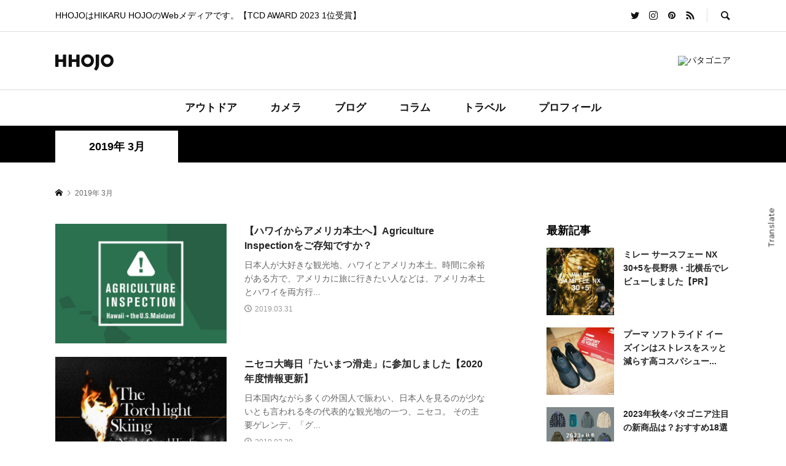

--- FILE ---
content_type: text/html; charset=UTF-8
request_url: https://hhojo.com/2019/03/
body_size: 18597
content:
<!DOCTYPE html>
<html dir="ltr" lang="ja" prefix="og: https://ogp.me/ns#">
<head prefix="og: http://ogp.me/ns# fb: http://ogp.me/ns/fb#">
<meta charset="UTF-8">
<meta name="description" content="2019年 3月の記事一覧">
<meta name="viewport" content="width=device-width">
<meta property="og:type" content="blog" />
<meta property="og:url" content="https://hhojo.com/2019/03/">
<meta property="og:title" content="【ハワイからアメリカ本土へ】Agriculture Inspectionをご存知ですか？" />
<meta property="og:description" content="HHOJOはHIKARU HOJOのWebメディアです。【TCD AWARD 2023 1位受賞】" />
<meta property="og:site_name" content="hhojo.com" />
<meta property="og:image" content='https://hhojo.com/wp/wp-content/uploads/2019/04/1200x630_fb_ogp.jpg'>
<meta property="og:image:secure_url" content="https://hhojo.com/wp/wp-content/uploads/2019/04/1200x630_fb_ogp.jpg" />
<meta property="og:image:width" content="1200" />
<meta property="og:image:height" content="630" />
<meta name="twitter:card" content="summary_large_image" />
<meta name="twitter:site" content="@highness325" />
<meta name="twitter:creator" content="@highness325" />
<meta name="twitter:title" content="hhojo.com" />
<meta name="twitter:description" content="HHOJOはHIKARU HOJOのWebメディアです。【TCD AWARD 2023 1位受賞】" />
<title>3月, 2019 | hhojo.com</title>

		<!-- All in One SEO 4.9.3 - aioseo.com -->
	<meta name="robots" content="noindex, max-snippet:-1, max-image-preview:large, max-video-preview:-1" />
	<link rel="canonical" href="https://hhojo.com/2019/03/" />
	<meta name="generator" content="All in One SEO (AIOSEO) 4.9.3" />
		<script type="application/ld+json" class="aioseo-schema">
			{"@context":"https:\/\/schema.org","@graph":[{"@type":"BreadcrumbList","@id":"https:\/\/hhojo.com\/2019\/03\/#breadcrumblist","itemListElement":[{"@type":"ListItem","@id":"https:\/\/hhojo.com#listItem","position":1,"name":"\u30db\u30fc\u30e0","item":"https:\/\/hhojo.com","nextItem":{"@type":"ListItem","@id":"https:\/\/hhojo.com\/2019\/#listItem","name":2019}},{"@type":"ListItem","@id":"https:\/\/hhojo.com\/2019\/#listItem","position":2,"name":2019,"item":"https:\/\/hhojo.com\/2019\/","nextItem":{"@type":"ListItem","@id":"https:\/\/hhojo.com\/2019\/03\/#listItem","name":"03"},"previousItem":{"@type":"ListItem","@id":"https:\/\/hhojo.com#listItem","name":"\u30db\u30fc\u30e0"}},{"@type":"ListItem","@id":"https:\/\/hhojo.com\/2019\/03\/#listItem","position":3,"name":"03","previousItem":{"@type":"ListItem","@id":"https:\/\/hhojo.com\/2019\/#listItem","name":2019}}]},{"@type":"CollectionPage","@id":"https:\/\/hhojo.com\/2019\/03\/#collectionpage","url":"https:\/\/hhojo.com\/2019\/03\/","name":"3\u6708, 2019 | hhojo.com","inLanguage":"ja","isPartOf":{"@id":"https:\/\/hhojo.com\/#website"},"breadcrumb":{"@id":"https:\/\/hhojo.com\/2019\/03\/#breadcrumblist"}},{"@type":"Organization","@id":"https:\/\/hhojo.com\/#organization","name":"hhojo.com","description":"HHOJO\u306fHIKARU HOJO\u306eWeb\u30e1\u30c7\u30a3\u30a2\u3067\u3059\u3002\u3010TCD AWARD 2023 1\u4f4d\u53d7\u8cde\u3011","url":"https:\/\/hhojo.com\/"},{"@type":"WebSite","@id":"https:\/\/hhojo.com\/#website","url":"https:\/\/hhojo.com\/","name":"hhojo.com","description":"HHOJO\u306fHIKARU HOJO\u306eWeb\u30e1\u30c7\u30a3\u30a2\u3067\u3059\u3002\u3010TCD AWARD 2023 1\u4f4d\u53d7\u8cde\u3011","inLanguage":"ja","publisher":{"@id":"https:\/\/hhojo.com\/#organization"}}]}
		</script>
		<!-- All in One SEO -->

	    <script>
	        var ajaxurl = "https://hhojo.com/wp/wp-admin/admin-ajax.php";
	    </script>
	<link rel='dns-prefetch' href='//translate.google.com' />
<link rel='dns-prefetch' href='//s.w.org' />
<link rel='stylesheet' id='wp-block-library-css'  href='https://hhojo.com/wp/wp-includes/css/dist/block-library/style.min.css?ver=5.8.12' type='text/css' media='all' />
<link rel='stylesheet' id='aioseo/css/src/vue/standalone/blocks/table-of-contents/global.scss-css'  href='https://hhojo.com/wp/wp-content/plugins/all-in-one-seo-pack/dist/Lite/assets/css/table-of-contents/global.e90f6d47.css?ver=4.9.3' type='text/css' media='all' />
<link rel='stylesheet' id='google-language-translator-css'  href='https://hhojo.com/wp/wp-content/plugins/google-language-translator/css/style.css?ver=6.0.20' type='text/css' media='' />
<link rel='stylesheet' id='glt-toolbar-styles-css'  href='https://hhojo.com/wp/wp-content/plugins/google-language-translator/css/toolbar.css?ver=6.0.20' type='text/css' media='' />
<link rel='stylesheet' id='word_balloon_user_style-css'  href='https://hhojo.com/wp/wp-content/plugins/word-balloon/css/word_balloon_user.min.css?ver=4.23.1' type='text/css' media='all' />
<link rel='stylesheet' id='word_balloon_skin_talk-css'  href='https://hhojo.com/wp/wp-content/plugins/word-balloon/css/skin/word_balloon_talk.min.css?ver=4.23.1' type='text/css' media='all' />
<link rel='stylesheet' id='ez-toc-css'  href='https://hhojo.com/wp/wp-content/plugins/easy-table-of-contents/assets/css/screen.min.css?ver=2.0.80' type='text/css' media='all' />
<style id='ez-toc-inline-css' type='text/css'>
div#ez-toc-container .ez-toc-title {font-size: 120%;}div#ez-toc-container .ez-toc-title {font-weight: 500;}div#ez-toc-container ul li , div#ez-toc-container ul li a {font-size: 95%;}div#ez-toc-container ul li , div#ez-toc-container ul li a {font-weight: 500;}div#ez-toc-container nav ul ul li {font-size: 90%;}.ez-toc-box-title {font-weight: bold; margin-bottom: 10px; text-align: center; text-transform: uppercase; letter-spacing: 1px; color: #666; padding-bottom: 5px;position:absolute;top:-4%;left:5%;background-color: inherit;transition: top 0.3s ease;}.ez-toc-box-title.toc-closed {top:-25%;}
</style>
<link rel='stylesheet' id='rumble-style-css'  href='https://hhojo.com/wp/wp-content/themes/rumble_tcd058/style.css?ver=1.1' type='text/css' media='all' />
<link rel='stylesheet' id='rumble-slick-css'  href='https://hhojo.com/wp/wp-content/themes/rumble_tcd058/css/slick.min.css?ver=5.8.12' type='text/css' media='all' />
<link rel='stylesheet' id='rumble-responsive-css'  href='https://hhojo.com/wp/wp-content/themes/rumble_tcd058/responsive.css?ver=1.1' type='text/css' media='all' />
<link rel='stylesheet' id='yesno_style-css'  href='https://hhojo.com/wp/wp-content/plugins/yesno/css/style.css?ver=1.0.12' type='text/css' media='all' />
<link rel='stylesheet' id='jquery-lazyloadxt-spinner-css-css'  href='//hhojo.com/wp/wp-content/plugins/a3-lazy-load/assets/css/jquery.lazyloadxt.spinner.css?ver=5.8.12' type='text/css' media='all' />
<link rel='stylesheet' id='a3a3_lazy_load-css'  href='//hhojo.com/wp/wp-content/uploads/sass/a3_lazy_load.min.css?ver=1617297400' type='text/css' media='all' />
<script type='text/javascript' src='https://hhojo.com/wp/wp-includes/js/jquery/jquery.min.js?ver=3.6.0' id='jquery-core-js'></script>
<script type='text/javascript' src='https://hhojo.com/wp/wp-includes/js/jquery/jquery-migrate.min.js?ver=3.3.2' id='jquery-migrate-js'></script>
<link rel="https://api.w.org/" href="https://hhojo.com/wp-json/" /><link rel="EditURI" type="application/rsd+xml" title="RSD" href="https://hhojo.com/wp/xmlrpc.php?rsd" />
<link rel="wlwmanifest" type="application/wlwmanifest+xml" href="https://hhojo.com/wp/wp-includes/wlwmanifest.xml" /> 
<meta name="generator" content="WordPress 5.8.12" />
<style>#google_language_translator a{display:none!important;}div.skiptranslate.goog-te-gadget{display:inline!important;}.goog-te-gadget{color:transparent!important;}.goog-te-gadget{font-size:0px!important;}.goog-branding{display:none;}.goog-tooltip{display: none!important;}.goog-tooltip:hover{display: none!important;}.goog-text-highlight{background-color:transparent!important;border:none!important;box-shadow:none!important;}#google_language_translator{display:none;}#google_language_translator select.goog-te-combo{color:#32373c;}div.skiptranslate{display:none!important;}body{top:0px!important;}#goog-gt-{display:none!important;}font font{background-color:transparent!important;box-shadow:none!important;position:initial!important;}#glt-translate-trigger > span{color:#444444;}#glt-translate-trigger{background:#ffba00;}</style><!-- Google Tag Manager -->
<script>(function(w,d,s,l,i){w[l]=w[l]||[];w[l].push({'gtm.start':
new Date().getTime(),event:'gtm.js'});var f=d.getElementsByTagName(s)[0],
j=d.createElement(s),dl=l!='dataLayer'?'&l='+l:'';j.async=true;j.src=
'https://www.googletagmanager.com/gtm.js?id='+i+dl;f.parentNode.insertBefore(j,f);
})(window,document,'script','dataLayer','GTM-MBN2XDW');</script>
<!-- End Google Tag Manager -->
		<link rel="shortcut icon" href="https://hhojo.com/wp/wp-content/uploads/2021/05/favicon_new.png">
<style>
.p-tabbar__item.is-active, .p-tabbar__item.is-active a, .p-index-carousel .slick-arrow:hover { color: #252525; }
.p-copyright, .p-tabbar, .p-headline, .p-cb__item-archive-link__button, .p-page-links a:hover, .p-page-links > span, .p-pager__item a:hover, .p-pager__item .current, .p-entry__next-page__link:hover, .p-widget .searchform::after, .p-widget-search .p-widget-search__submit, .p-widget-list__item-rank, .c-comment__form-submit:hover, c-comment__password-protected, .slick-arrow, .c-pw__btn--register, .c-pw__btn { background-color: #252525; }
.p-page-links a:hover, .p-page-links > span, .p-pager__item a:hover, .p-pager__item .current, .p-author-archive .p-headline, .p-cb__item-header { border-color: #252525; }
.c-comment__tab-item.is-active a, .c-comment__tab-item a:hover, .c-comment__tab-item.is-active p { background-color: rgba(37, 37, 37, 0.7); }
.c-comment__tab-item.is-active a:after, .c-comment__tab-item.is-active p:after { border-top-color: rgba(37, 37, 37, 0.7); }
.p-author__box, .p-entry-news__header, .p-page-links a, .p-pager__item a, .p-pager__item span { background-color: #f7f7f7; }
.p-entry__body a { color: #23b2ef; }
.p-megamenu__bg, .p-global-nav .sub-menu, .p-megamenu__bg .p-float-native-ad-label__small { background-color: #000000; }
.p-megamenu a, .p-global-nav .sub-menu a { color: #ffffff !important; }
.p-megamenu a:hover, .p-megamenu li.is-active > a, .p-global-nav .sub-menu a:hover, .p-global-nav .sub-menu .current-menu-item > a { background-color: #999999; color: #ffffff !important; }
.p-megamenu > ul, .p-global-nav > li.menu-item-has-children > .sub-menu { border-color: #999999; }
.p-native-ad-label, .p-float-native-ad-label, .p-float-native-ad-label__small, .p-article__native-ad-label { background-color: #999999; color: #ffffff; font-size: 11px; }
.cat-item-1 > a, .cat-item-1 .toggle-children, .p-global-nav > li.menu-term-id-1:hover > a, .p-global-nav > li.menu-term-id-1.current-menu-item > a { color: #999999; }
.p-megamenu-term-id-1 a:hover, .p-megamenu-term-id-1 .p-megamenu__current a, .p-megamenu-term-id-1 li.is-active > a, .p-global-nav li.menu-term-id-1 > .sub-menu > li > a:hover, .p-global-nav li.menu-term-id-1 > .sub-menu > .current-menu-item > a { background-color: #999999; }
.p-category-item--1 { background-color: #999999 !important; }
.p-megamenu-term-id-1 > ul, .p-global-nav > li.menu-term-id-1 > .sub-menu { border-color: #999999; }
.cat-item-4 > a, .cat-item-4 .toggle-children, .p-global-nav > li.menu-term-id-4:hover > a, .p-global-nav > li.menu-term-id-4.current-menu-item > a { color: #222222; }
.p-megamenu-term-id-4 a:hover, .p-megamenu-term-id-4 .p-megamenu__current a, .p-megamenu-term-id-4 li.is-active > a, .p-global-nav li.menu-term-id-4 > .sub-menu > li > a:hover, .p-global-nav li.menu-term-id-4 > .sub-menu > .current-menu-item > a { background-color: #222222; }
.p-category-item--4 { background-color: #222222 !important; }
.p-megamenu-term-id-4 > ul, .p-global-nav > li.menu-term-id-4 > .sub-menu { border-color: #222222; }
.cat-item-5 > a, .cat-item-5 .toggle-children, .p-global-nav > li.menu-term-id-5:hover > a, .p-global-nav > li.menu-term-id-5.current-menu-item > a { color: #222222; }
.p-megamenu-term-id-5 a:hover, .p-megamenu-term-id-5 .p-megamenu__current a, .p-megamenu-term-id-5 li.is-active > a, .p-global-nav li.menu-term-id-5 > .sub-menu > li > a:hover, .p-global-nav li.menu-term-id-5 > .sub-menu > .current-menu-item > a { background-color: #222222; }
.p-category-item--5 { background-color: #222222 !important; }
.p-megamenu-term-id-5 > ul, .p-global-nav > li.menu-term-id-5 > .sub-menu { border-color: #222222; }
.cat-item-6 > a, .cat-item-6 .toggle-children, .p-global-nav > li.menu-term-id-6:hover > a, .p-global-nav > li.menu-term-id-6.current-menu-item > a { color: #222222; }
.p-megamenu-term-id-6 a:hover, .p-megamenu-term-id-6 .p-megamenu__current a, .p-megamenu-term-id-6 li.is-active > a, .p-global-nav li.menu-term-id-6 > .sub-menu > li > a:hover, .p-global-nav li.menu-term-id-6 > .sub-menu > .current-menu-item > a { background-color: #222222; }
.p-category-item--6 { background-color: #222222 !important; }
.p-megamenu-term-id-6 > ul, .p-global-nav > li.menu-term-id-6 > .sub-menu { border-color: #222222; }
.cat-item-16 > a, .cat-item-16 .toggle-children, .p-global-nav > li.menu-term-id-16:hover > a, .p-global-nav > li.menu-term-id-16.current-menu-item > a { color: #222222; }
.p-megamenu-term-id-16 a:hover, .p-megamenu-term-id-16 .p-megamenu__current a, .p-megamenu-term-id-16 li.is-active > a, .p-global-nav li.menu-term-id-16 > .sub-menu > li > a:hover, .p-global-nav li.menu-term-id-16 > .sub-menu > .current-menu-item > a { background-color: #222222; }
.p-category-item--16 { background-color: #222222 !important; }
.p-megamenu-term-id-16 > ul, .p-global-nav > li.menu-term-id-16 > .sub-menu { border-color: #222222; }
.cat-item-132 > a, .cat-item-132 .toggle-children, .p-global-nav > li.menu-term-id-132:hover > a, .p-global-nav > li.menu-term-id-132.current-menu-item > a { color: #222222; }
.p-megamenu-term-id-132 a:hover, .p-megamenu-term-id-132 .p-megamenu__current a, .p-megamenu-term-id-132 li.is-active > a, .p-global-nav li.menu-term-id-132 > .sub-menu > li > a:hover, .p-global-nav li.menu-term-id-132 > .sub-menu > .current-menu-item > a { background-color: #222222; }
.p-category-item--132 { background-color: #222222 !important; }
.p-megamenu-term-id-132 > ul, .p-global-nav > li.menu-term-id-132 > .sub-menu { border-color: #222222; }
.cat-item-133 > a, .cat-item-133 .toggle-children, .p-global-nav > li.menu-term-id-133:hover > a, .p-global-nav > li.menu-term-id-133.current-menu-item > a { color: #222222; }
.p-megamenu-term-id-133 a:hover, .p-megamenu-term-id-133 .p-megamenu__current a, .p-megamenu-term-id-133 li.is-active > a, .p-global-nav li.menu-term-id-133 > .sub-menu > li > a:hover, .p-global-nav li.menu-term-id-133 > .sub-menu > .current-menu-item > a { background-color: #222222; }
.p-category-item--133 { background-color: #222222 !important; }
.p-megamenu-term-id-133 > ul, .p-global-nav > li.menu-term-id-133 > .sub-menu { border-color: #222222; }
.cat-item-134 > a, .cat-item-134 .toggle-children, .p-global-nav > li.menu-term-id-134:hover > a, .p-global-nav > li.menu-term-id-134.current-menu-item > a { color: #222222; }
.p-megamenu-term-id-134 a:hover, .p-megamenu-term-id-134 .p-megamenu__current a, .p-megamenu-term-id-134 li.is-active > a, .p-global-nav li.menu-term-id-134 > .sub-menu > li > a:hover, .p-global-nav li.menu-term-id-134 > .sub-menu > .current-menu-item > a { background-color: #222222; }
.p-category-item--134 { background-color: #222222 !important; }
.p-megamenu-term-id-134 > ul, .p-global-nav > li.menu-term-id-134 > .sub-menu { border-color: #222222; }
.cat-item-135 > a, .cat-item-135 .toggle-children, .p-global-nav > li.menu-term-id-135:hover > a, .p-global-nav > li.menu-term-id-135.current-menu-item > a { color: #222222; }
.p-megamenu-term-id-135 a:hover, .p-megamenu-term-id-135 .p-megamenu__current a, .p-megamenu-term-id-135 li.is-active > a, .p-global-nav li.menu-term-id-135 > .sub-menu > li > a:hover, .p-global-nav li.menu-term-id-135 > .sub-menu > .current-menu-item > a { background-color: #222222; }
.p-category-item--135 { background-color: #222222 !important; }
.p-megamenu-term-id-135 > ul, .p-global-nav > li.menu-term-id-135 > .sub-menu { border-color: #222222; }
.cat-item-136 > a, .cat-item-136 .toggle-children, .p-global-nav > li.menu-term-id-136:hover > a, .p-global-nav > li.menu-term-id-136.current-menu-item > a { color: #222222; }
.p-megamenu-term-id-136 a:hover, .p-megamenu-term-id-136 .p-megamenu__current a, .p-megamenu-term-id-136 li.is-active > a, .p-global-nav li.menu-term-id-136 > .sub-menu > li > a:hover, .p-global-nav li.menu-term-id-136 > .sub-menu > .current-menu-item > a { background-color: #222222; }
.p-category-item--136 { background-color: #222222 !important; }
.p-megamenu-term-id-136 > ul, .p-global-nav > li.menu-term-id-136 > .sub-menu { border-color: #222222; }
.cat-item-137 > a, .cat-item-137 .toggle-children, .p-global-nav > li.menu-term-id-137:hover > a, .p-global-nav > li.menu-term-id-137.current-menu-item > a { color: #222222; }
.p-megamenu-term-id-137 a:hover, .p-megamenu-term-id-137 .p-megamenu__current a, .p-megamenu-term-id-137 li.is-active > a, .p-global-nav li.menu-term-id-137 > .sub-menu > li > a:hover, .p-global-nav li.menu-term-id-137 > .sub-menu > .current-menu-item > a { background-color: #222222; }
.p-category-item--137 { background-color: #222222 !important; }
.p-megamenu-term-id-137 > ul, .p-global-nav > li.menu-term-id-137 > .sub-menu { border-color: #222222; }
.cat-item-138 > a, .cat-item-138 .toggle-children, .p-global-nav > li.menu-term-id-138:hover > a, .p-global-nav > li.menu-term-id-138.current-menu-item > a { color: #222222; }
.p-megamenu-term-id-138 a:hover, .p-megamenu-term-id-138 .p-megamenu__current a, .p-megamenu-term-id-138 li.is-active > a, .p-global-nav li.menu-term-id-138 > .sub-menu > li > a:hover, .p-global-nav li.menu-term-id-138 > .sub-menu > .current-menu-item > a { background-color: #222222; }
.p-category-item--138 { background-color: #222222 !important; }
.p-megamenu-term-id-138 > ul, .p-global-nav > li.menu-term-id-138 > .sub-menu { border-color: #222222; }
.cat-item-139 > a, .cat-item-139 .toggle-children, .p-global-nav > li.menu-term-id-139:hover > a, .p-global-nav > li.menu-term-id-139.current-menu-item > a { color: #222222; }
.p-megamenu-term-id-139 a:hover, .p-megamenu-term-id-139 .p-megamenu__current a, .p-megamenu-term-id-139 li.is-active > a, .p-global-nav li.menu-term-id-139 > .sub-menu > li > a:hover, .p-global-nav li.menu-term-id-139 > .sub-menu > .current-menu-item > a { background-color: #222222; }
.p-category-item--139 { background-color: #222222 !important; }
.p-megamenu-term-id-139 > ul, .p-global-nav > li.menu-term-id-139 > .sub-menu { border-color: #222222; }
.cat-item-140 > a, .cat-item-140 .toggle-children, .p-global-nav > li.menu-term-id-140:hover > a, .p-global-nav > li.menu-term-id-140.current-menu-item > a { color: #222222; }
.p-megamenu-term-id-140 a:hover, .p-megamenu-term-id-140 .p-megamenu__current a, .p-megamenu-term-id-140 li.is-active > a, .p-global-nav li.menu-term-id-140 > .sub-menu > li > a:hover, .p-global-nav li.menu-term-id-140 > .sub-menu > .current-menu-item > a { background-color: #222222; }
.p-category-item--140 { background-color: #222222 !important; }
.p-megamenu-term-id-140 > ul, .p-global-nav > li.menu-term-id-140 > .sub-menu { border-color: #222222; }
.cat-item-141 > a, .cat-item-141 .toggle-children, .p-global-nav > li.menu-term-id-141:hover > a, .p-global-nav > li.menu-term-id-141.current-menu-item > a { color: #222222; }
.p-megamenu-term-id-141 a:hover, .p-megamenu-term-id-141 .p-megamenu__current a, .p-megamenu-term-id-141 li.is-active > a, .p-global-nav li.menu-term-id-141 > .sub-menu > li > a:hover, .p-global-nav li.menu-term-id-141 > .sub-menu > .current-menu-item > a { background-color: #222222; }
.p-category-item--141 { background-color: #222222 !important; }
.p-megamenu-term-id-141 > ul, .p-global-nav > li.menu-term-id-141 > .sub-menu { border-color: #222222; }
.cat-item-142 > a, .cat-item-142 .toggle-children, .p-global-nav > li.menu-term-id-142:hover > a, .p-global-nav > li.menu-term-id-142.current-menu-item > a { color: #222222; }
.p-megamenu-term-id-142 a:hover, .p-megamenu-term-id-142 .p-megamenu__current a, .p-megamenu-term-id-142 li.is-active > a, .p-global-nav li.menu-term-id-142 > .sub-menu > li > a:hover, .p-global-nav li.menu-term-id-142 > .sub-menu > .current-menu-item > a { background-color: #222222; }
.p-category-item--142 { background-color: #222222 !important; }
.p-megamenu-term-id-142 > ul, .p-global-nav > li.menu-term-id-142 > .sub-menu { border-color: #222222; }
.cat-item-143 > a, .cat-item-143 .toggle-children, .p-global-nav > li.menu-term-id-143:hover > a, .p-global-nav > li.menu-term-id-143.current-menu-item > a { color: #222222; }
.p-megamenu-term-id-143 a:hover, .p-megamenu-term-id-143 .p-megamenu__current a, .p-megamenu-term-id-143 li.is-active > a, .p-global-nav li.menu-term-id-143 > .sub-menu > li > a:hover, .p-global-nav li.menu-term-id-143 > .sub-menu > .current-menu-item > a { background-color: #222222; }
.p-category-item--143 { background-color: #222222 !important; }
.p-megamenu-term-id-143 > ul, .p-global-nav > li.menu-term-id-143 > .sub-menu { border-color: #222222; }
.cat-item-144 > a, .cat-item-144 .toggle-children, .p-global-nav > li.menu-term-id-144:hover > a, .p-global-nav > li.menu-term-id-144.current-menu-item > a { color: #222222; }
.p-megamenu-term-id-144 a:hover, .p-megamenu-term-id-144 .p-megamenu__current a, .p-megamenu-term-id-144 li.is-active > a, .p-global-nav li.menu-term-id-144 > .sub-menu > li > a:hover, .p-global-nav li.menu-term-id-144 > .sub-menu > .current-menu-item > a { background-color: #222222; }
.p-category-item--144 { background-color: #222222 !important; }
.p-megamenu-term-id-144 > ul, .p-global-nav > li.menu-term-id-144 > .sub-menu { border-color: #222222; }
.cat-item-146 > a, .cat-item-146 .toggle-children, .p-global-nav > li.menu-term-id-146:hover > a, .p-global-nav > li.menu-term-id-146.current-menu-item > a { color: #222222; }
.p-megamenu-term-id-146 a:hover, .p-megamenu-term-id-146 .p-megamenu__current a, .p-megamenu-term-id-146 li.is-active > a, .p-global-nav li.menu-term-id-146 > .sub-menu > li > a:hover, .p-global-nav li.menu-term-id-146 > .sub-menu > .current-menu-item > a { background-color: #222222; }
.p-category-item--146 { background-color: #222222 !important; }
.p-megamenu-term-id-146 > ul, .p-global-nav > li.menu-term-id-146 > .sub-menu { border-color: #222222; }
.cat-item-147 > a, .cat-item-147 .toggle-children, .p-global-nav > li.menu-term-id-147:hover > a, .p-global-nav > li.menu-term-id-147.current-menu-item > a { color: #222222; }
.p-megamenu-term-id-147 a:hover, .p-megamenu-term-id-147 .p-megamenu__current a, .p-megamenu-term-id-147 li.is-active > a, .p-global-nav li.menu-term-id-147 > .sub-menu > li > a:hover, .p-global-nav li.menu-term-id-147 > .sub-menu > .current-menu-item > a { background-color: #222222; }
.p-category-item--147 { background-color: #222222 !important; }
.p-megamenu-term-id-147 > ul, .p-global-nav > li.menu-term-id-147 > .sub-menu { border-color: #222222; }
.cat-item-148 > a, .cat-item-148 .toggle-children, .p-global-nav > li.menu-term-id-148:hover > a, .p-global-nav > li.menu-term-id-148.current-menu-item > a { color: #222222; }
.p-megamenu-term-id-148 a:hover, .p-megamenu-term-id-148 .p-megamenu__current a, .p-megamenu-term-id-148 li.is-active > a, .p-global-nav li.menu-term-id-148 > .sub-menu > li > a:hover, .p-global-nav li.menu-term-id-148 > .sub-menu > .current-menu-item > a { background-color: #222222; }
.p-category-item--148 { background-color: #222222 !important; }
.p-megamenu-term-id-148 > ul, .p-global-nav > li.menu-term-id-148 > .sub-menu { border-color: #222222; }
.cat-item-149 > a, .cat-item-149 .toggle-children, .p-global-nav > li.menu-term-id-149:hover > a, .p-global-nav > li.menu-term-id-149.current-menu-item > a { color: #222222; }
.p-megamenu-term-id-149 a:hover, .p-megamenu-term-id-149 .p-megamenu__current a, .p-megamenu-term-id-149 li.is-active > a, .p-global-nav li.menu-term-id-149 > .sub-menu > li > a:hover, .p-global-nav li.menu-term-id-149 > .sub-menu > .current-menu-item > a { background-color: #222222; }
.p-category-item--149 { background-color: #222222 !important; }
.p-megamenu-term-id-149 > ul, .p-global-nav > li.menu-term-id-149 > .sub-menu { border-color: #222222; }
.cat-item-150 > a, .cat-item-150 .toggle-children, .p-global-nav > li.menu-term-id-150:hover > a, .p-global-nav > li.menu-term-id-150.current-menu-item > a { color: #222222; }
.p-megamenu-term-id-150 a:hover, .p-megamenu-term-id-150 .p-megamenu__current a, .p-megamenu-term-id-150 li.is-active > a, .p-global-nav li.menu-term-id-150 > .sub-menu > li > a:hover, .p-global-nav li.menu-term-id-150 > .sub-menu > .current-menu-item > a { background-color: #222222; }
.p-category-item--150 { background-color: #222222 !important; }
.p-megamenu-term-id-150 > ul, .p-global-nav > li.menu-term-id-150 > .sub-menu { border-color: #222222; }
.cat-item-151 > a, .cat-item-151 .toggle-children, .p-global-nav > li.menu-term-id-151:hover > a, .p-global-nav > li.menu-term-id-151.current-menu-item > a { color: #222222; }
.p-megamenu-term-id-151 a:hover, .p-megamenu-term-id-151 .p-megamenu__current a, .p-megamenu-term-id-151 li.is-active > a, .p-global-nav li.menu-term-id-151 > .sub-menu > li > a:hover, .p-global-nav li.menu-term-id-151 > .sub-menu > .current-menu-item > a { background-color: #222222; }
.p-category-item--151 { background-color: #222222 !important; }
.p-megamenu-term-id-151 > ul, .p-global-nav > li.menu-term-id-151 > .sub-menu { border-color: #222222; }
.cat-item-152 > a, .cat-item-152 .toggle-children, .p-global-nav > li.menu-term-id-152:hover > a, .p-global-nav > li.menu-term-id-152.current-menu-item > a { color: #222222; }
.p-megamenu-term-id-152 a:hover, .p-megamenu-term-id-152 .p-megamenu__current a, .p-megamenu-term-id-152 li.is-active > a, .p-global-nav li.menu-term-id-152 > .sub-menu > li > a:hover, .p-global-nav li.menu-term-id-152 > .sub-menu > .current-menu-item > a { background-color: #222222; }
.p-category-item--152 { background-color: #222222 !important; }
.p-megamenu-term-id-152 > ul, .p-global-nav > li.menu-term-id-152 > .sub-menu { border-color: #222222; }
.cat-item-170 > a, .cat-item-170 .toggle-children, .p-global-nav > li.menu-term-id-170:hover > a, .p-global-nav > li.menu-term-id-170.current-menu-item > a { color: #222222; }
.p-megamenu-term-id-170 a:hover, .p-megamenu-term-id-170 .p-megamenu__current a, .p-megamenu-term-id-170 li.is-active > a, .p-global-nav li.menu-term-id-170 > .sub-menu > li > a:hover, .p-global-nav li.menu-term-id-170 > .sub-menu > .current-menu-item > a { background-color: #222222; }
.p-category-item--170 { background-color: #222222 !important; }
.p-megamenu-term-id-170 > ul, .p-global-nav > li.menu-term-id-170 > .sub-menu { border-color: #222222; }
body { font-family: "Segoe UI", Verdana, "游ゴシック", YuGothic, "Hiragino Kaku Gothic ProN", Meiryo, sans-serif; }
.p-logo, .p-entry__title, .p-headline, .p-page-header__title, .p-index-slider__item-catch, .p-widget__title, .p-cb__item-headline {
font-family: "Segoe UI", Verdana, "游ゴシック", YuGothic, "Hiragino Kaku Gothic ProN", Meiryo, sans-serif;
}
.c-load--type1 { border: 3px solid rgba(153, 153, 153, 0.2); border-top-color: #444444; }
.p-hover-effect--type1:hover img { -webkit-transform: scale(1); transform: scale(1); }
.p-hover-effect--type2 img { margin-left: -8px; }
.p-hover-effect--type2:hover img { margin-left: 8px; }
.p-hover-effect--type2:hover .p-hover-effect__image { background: #000000; }
.p-hover-effect--type2:hover img { opacity: 0.5 }
.p-hover-effect--type3:hover .p-hover-effect__image { background: #000000; }
.p-hover-effect--type3:hover img { opacity: 0.5; }
.p-entry__title { font-size: 30px; }
.p-entry__title, .p-article__title { color: #252525 }
.p-entry__body { font-size: 16px; }
.p-entry__body, .p-author__desc, .p-blog-archive__item-excerpt { color: #000000; }
.p-entry-news__title { font-size: 24px; }
.p-entry-news__title, .p-article-news__title { color: #000000 }
.p-entry-news__body { color: #666666; font-size: 16px; }
body.l-header__fix .is-header-fixed .l-header__bar { background: rgba(255, 255, 255, 0.6); }
.l-header a, .p-global-nav > li > a { color: #111111; }
.p-logo__header--text a { font-size: 32px; }
.p-logo__footer--text a { font-size: 32px; }
@media only screen and (max-width: 991px) {
	.l-header__bar--mobile { background-color: rgba(255, 255, 255, 0.6); }
	.p-logo__header--mobile.p-logo__header--text a { font-size: 24px; }
	.p-global-nav { background-color: rgba(0,0,0, 0.6); }
	.p-global-nav a, .p-global-nav .sub-menu a, .p-global-nav .menu-item-has-children > a > span::before { color: #ffffff !important; }
	.p-logo__footer--mobile.p-logo__footer--text a { font-size: 24px; }
	.p-entry__title { font-size: 26px; }
	.p-entry__body { font-size: 16px; }
	.p-entry-news__title { font-size: 18px; }
	.p-entry-news__body { font-size: 14px; }
}
</style>
<link rel="icon" href="https://hhojo.com/wp/wp-content/uploads/2020/04/cropped-hhojo_ico2-32x32.png" sizes="32x32" />
<link rel="icon" href="https://hhojo.com/wp/wp-content/uploads/2020/04/cropped-hhojo_ico2-192x192.png" sizes="192x192" />
<link rel="apple-touch-icon" href="https://hhojo.com/wp/wp-content/uploads/2020/04/cropped-hhojo_ico2-180x180.png" />
<meta name="msapplication-TileImage" content="https://hhojo.com/wp/wp-content/uploads/2020/04/cropped-hhojo_ico2-270x270.png" />
		<style type="text/css" id="wp-custom-css">
			/*font*/
@import url('https://fonts.googleapis.com/css?family=Montserrat:400,700&display=swap');

body {
    font-family:'Avenir','YuGothic','Hiragino Kaku Gothic ProN', Meiryo, sans-serif !important;
}
body a {
    cursor: pointer;
}
/*PC inner width調整*/
.l-inner {
    max-width: 1100px;
}
::selection {
color:#111;
background-color:#ffe400;
}
/*Strongハイライト追加*/
.p-entry__body p>strong {
background-color:#fff365;
padding:1px 2px 1px 3px;
margin:2px 0;
}
.p-entry__body .well3>strong,.p-entry__body p.well3>strong,.p-entry__body blockquote p>strong {
background:none!important;
}
/*PC G メニュー調整*/
@media only screen and (min-width:991px) {
.p-global-nav>li>a {
font-size:17px;
font-weight:700;
}
}
/*SPメニュー調整*/
@media only screen and (max-width:991px) {
.p-global-nav {
background-color:#eee;
}
.p-global-nav a,.p-global-nav .sub-menu a {
padding:14px 40px 14px 20px;
color:#111!important;
font-size:16px!important;
font-weight:bold!important;
}
.p-global-nav .menu-item-has-children>a>span::before {
color:#111!important;
}
/*SP header透過*/
@media only screen and (max-width:991px) {
.l-header__bar--mobile {
background-color:rgba(255,255,255,0);
}
}
/*SPハンバーガーmenu*/
.c-menu-button {
background-color:none!important;
}
.c-menu-button::before {
font-size:25px!important;
color:#111!important;
position:absolute;
left:0;
right:0;
}
/*SPmenu検索バー調整*/
.p-header-search--mobile {
padding:22px 24px;
}
}
.p-header-search__input {
border:1px solid #111;
border-radius:30px;
background:#fff!important;
}
.p-header-search__submit {
font-size:22px;
color:#111!important;
top:0;
right:10px;
}
/*Topスライダーシャドウ・テキスト位置調整*/
.p-article-slider__item-info,.p-header-blog__item-info {
padding:80px 20px 16px;
background:linear-gradient(to bottom,rgba(0,0,0,0) 0%,rgba(0,0,0,.5) 100%)!important;
}
/*Topスライダー日付*/
.p-header-blog__item time.p-article__date {
color:#fff;
}
/*Topカルーセルタイトル*/
.p-category-label span {
color:#fff;
line-height:20px;
min-width:60px;
padding:0 6px;
border-radius:12px;
border:1px solid #fff;
background:none!important;
}
article a.p-hover-effect--type1 {
text-decoration:none!important;
}
.p-cb__item-headline {
margin-top:3px;
font-size:20px;
}
.p-cb__item-header__has-border {
border-bottom:none!important;
}
.p-cb__item-header__has-button .p-cb__item-archive-link__button {
border-radius:22px;
}
.p-cb__item-archive-link__button {
line-height:34px;
}
a.p-cb__item-archive-link {
font-size:12px!important;
}
@media only screen and (max-width:991px) {
.p-cb__item {
margin-bottom:50px;
}
}
.p-cb__item {
margin-bottom:70px;
}
/*Topカルーセルタイトル*/
.p-widget-list__type2 .p-widget-list__item {
margin-bottom:20px;
}
/*サイドバーよく読まれています*/
.p-widget-list__type1 .p-widget-list__item-info {
border:none;
padding:12px 0 16px;
}
.p-widget-list__type1 .p-widget-list__item-title {
line-height:1.5;
}
@media only screen and (max-width:991px) {
.p-widget-list__type1 .p-widget-list__item {
border:none;
margin-bottom:0;
padding:10px;
}
}
/*サイドバーランキング*/
.p-widget-list__ranking .p-widget-list__item {
margin-bottom:22px;
}
.p-widget-list__ranking .p-category-label span {
background-color:#fff!important;
color:#999;
padding-left:45px;
font-size:11px;
letter-spacing:-.05em;
}
.p-widget-list__ranking .p-category-label {
margin-bottom:-6px;
}
.p-widget-list__ranking .p-widget-list__item-rank {
background-color:#666!important;
border-radius:15px;
top:28px;
}
.p-widget-list__ranking li:nth-child(1) .p-widget-list__item-rank {
background-color:#efcd56!important;
}
.p-widget-list__ranking li:nth-child(2) .p-widget-list__item-rank {
background-color:#c9c9c9!important;
}
.p-widget-list__ranking li:nth-child(3) .p-widget-list__item-rank {
background-color:#b7935c!important;
}
.p-widget-list__ranking h3 {
font-weight:700;
line-height:1.4;
padding-left:44px;
}
.p-widget-list__ranking .p-article__meta {
padding-left:44px;
}
/*サイドバー厳選タグ*/
.og-tagcloud {
padding:10px 30px;
}
.og-tagcloud a {
display:block;
width:auto;
padding:6px 15px 3px;
margin-bottom:11px;
background-color:#f5f5f5;
border-radius:10px;
border-bottom:1px solid #eee;
color:#444;
line-height:1.8;
}
.tagcloud a {
padding:0 2px;
letter-spacing:-.055em;
color:#454545;
}
/*記事サムネ下border削除・調整*/
.p-entry__header {
border-bottom:none;
padding-bottom:0;
}
/*記事テキスト調整*/
.p-entry__body p {
line-height:2.15!important;
letter-spacing:.025em;
margin-bottom:2.5em;
}
/*firefox用*/
::-moz-selection {
color:#111;
background-color:#ffe400;
}
/*G翻訳*/
#glt-translate-trigger {
position:fixed;
top:50%;
bottom:50%;
right:-20px;
z-index:100;
padding:10px!important;
font-family:'Montserrat','Avenir';
letter-spacing:.05em;
text-decoration:none;
text-align:center;
text-shadow:none!important;
box-shadow:none!important;
-webkit-box-shadow:none!important;
background:none!important;
transform:rotate(-90deg);
}
#glt-translate-trigger>span {
padding:10px;
color:#111;
font-size:13px!important;
}
.tool-container {
bottom:45%!important;
right:50px!important;
padding:15px;
background:#fff;
border:1px solid #111!important;
border-radius:12px;
box-shadow:none!important;
-webkit-box-shadow:none!important;
}
.tool-container.tool-top .arrow {
display:none;
}
@media only screen and (max-width:991px) {
.p-pagetop a {
height:60px;
line-height:60px;
width:60px;
}
}
/*Pagetop*/
.p-pagetop {
position:fixed;
bottom:40px;
right:0;
z-index:90;
}
.p-pagetop a {
background:none;
}
.p-pagetop a::after {
content:"\e911";
font-family:"design_plus";
font-size:16px;
color:#111;
margin:auto;
top:0;
right:0;
bottom:0;
left:0;
}
/*SNSボタン190825修正*/
.c-share__btn {
font-size:12px;
}
.c-share__btn a {
width:34px;
height:34px;
border-radius:19px;
box-shadow:none!important;
background-color:#999!important;
}
.c-share--color a {
color:#fff!important;
}
.c-share--mono a {
color:#ffffff!important;
border:none;
}
.c-share--sm {
line-height:34px;
}
@media only screen and (max-width:425px) {
.c-share--sm a {
padding:1px 6px 0 4px!important;
}
.c-share--sm .c-share__icn {
top:2px!important;
right:2px!important;
text-shadow:none!important;
}
.c-share--sm .c-share__title {
display:none;
margin:0 3px 0 2px;
}
}
/*カテゴリ小カテゴリタイトルカラー変更*/
.p-header-band__item a {
color:#222!important;
}
/*もくじ*/
#ez-toc-container {
position:relative;
display:block;
width:auto;
background:#f8f8f8;
border:none;
margin:1.5em 0;
padding:18px 25px;
border-radius:14px;
}
#ez-toc-container p.ez-toc-title {
font-size:100%!important;
font-weight:bold!important;
line-height:1.45;
padding:0 0 8px;
}
#ez-toc-container ul ul {
margin-left:1em;
}
#ez-toc-container ul.ez-toc-list>li {
margin-bottom:8px;
}
#ez-toc-container ul li a {
display:block;
padding-left:1px;
margin-bottom:9px;
font-size:90%;
line-height:1.25;
letter-spacing:-.005em;
}
#ez-toc-container a {
position:relative;
color:#565656;
}
#ez-toc-container.counter-decimal ul.ez-toc-list li a::before,.ez-toc-widget-container.counter-decimal ul.ez-toc-list li a::before {
content:none;
}
#ez-toc-container a:visited {
color:#444;
}
/*カードリンク*/
.cardlink {
position:relative;
max-width:100%;
margin:1.5em 0;
padding:15px;
border:none;
border-bottom:2px solid #eee;
background:#f8f8f8;
border-radius:14px;
}
.cardlink_title a {
font-weight:400;
text-decoration:underline;
}
div.cardlink ::before {
content:'あわせて読みたい';
position:absolute;
top:-19px;
right:16px;
width:100px;
height:24px;
line-height:24px;
text-align:center;
background:#555;
font-size:12px;
color:#fff;
font-weight:700;
padding:0 6px;
border-radius:2px;
}
.cardlink .cardlink_timestamp {
display:none;
}
article.p-entry .cardlink_thumbnail img {
margin-top:0;
}
/*記事前後ページリンク要約非表示*/
.post_col-2 .cardlink_excerpt {
display:none!important;
}
/*前後ページリンクスマホ版float解除解除*/
@media only screen and (max-width:767px) {
.post_row .cardlink_thumbnail {
float:left!important;
}
}
*カードリンク日付非表示*/
.cardlink .cardlink_timestamp {
display:none;
}
/*サイドバー最新記事タイトル微調整,underline追加*/
.p-widget-list__type2 .p-widget-list__item-title {
font-weight:700;
}
.ez-toc-section {
padding-top:60px!important;
font-weight:bold!important;
}
.p-float-category span {
font-size:11px!important;
min-width:66px!important;
line-height:24px!important;
}
figcaption {
margin-top:6px;
margin-bottom:1em;
color:#999;
font-size:12px;
line-height:1.2;
}
.slick-arrow {
background:none!important;
}
.instagram-media {
width:100%!important;
max-width:100%!important;
min-width:200px!important;
}
.ViewProfileButton {
display:none!important;
}
/*もしも簡単リンク*/
div.easyLink-box div.easyLink-info p.easyLink-info-name {
line-height:1.8!important;
}
.easyLink-info-name a {
color:#23b2ef!important;
text-decoration:underline!important;
}
.easyLink-info-btn a {
margin-bottom:0!important;
margin-top:14px!important;
padding:5px 0!important;
color:#000!important;
font-size:15px!important;
background:#ffe400!important;
border-bottom:2px solid #bfab00!important;
border-radius:8px!important;
}
div.easyLink-box {
margin:0;
padding:20px;
background-color:#f8f8f8!important;
border-radius:14px;
border-top:none!important;
border-left:none!important;
border-right:none!important;
border-bottom:2px solid #eee!important;
}
/*A8リンクmargin調整*/
span.a8ad img {
margin-bottom:0!important;
}
/*記事内のiframe(Google Map,Twitter)のサイズ指定*/
article iframe {
width:100.1%!important;
height:400px;
}
article iframe.instagram-media {
width:99.9%!important;
min-height:900px;
}
@media screen and (max-width:480px) {
article iframe {
height:270px;
}
article iframe.instagram-media {
min-height:556px!important;
}
}
/*記事内コメント欄非表示*/
div.c-comment {
display:none;
}
/*記事内PC,SP画像最適化表示*/
.article-pc-img {
display:block;
}
.article-sp-img {
display:none;
}
@media screen and (max-width:480px) {
.article-pc-img {
display:none;
}
.article-sp-img {
display:block;
}
}
/*サイドバーB削除によるメインカラムレイアウト調整*/
.p-blog-archive__item-thumbnail {
width:39.875%!important;
}
.p-blog-archive__item-info {
width:56%!important;
}
/*PC カラム間デザイン調整*/
.l-layout-type1 .l-secondary,.l-layout-type2 .l-secondary,.l-layout-type5 .l-secondary,.l-layout-type1 .l-tertiary,.l-layout-type2 .l-tertiary,.l-layout-type3 .l-tertiary,.l-layout-type1 .l-secondary,.l-layout-type2 .l-secondary,.l-layout-type5 .l-secondary {
border-left:none;
padding-left:50px;
margin-left:50px;
}
/*Topメインカラムアーガイブリンク調整*/
.p-cb__item-archive-link__button {
min-width:100px;
padding:0 10px 0 18px;
}
/*タブレット表示対応*/
@media only screen and (max-width:1024px) and (min-width:992px) {
.p-index-blog--type1 .p-blog-archive__item-info {
float:right!important;
}
.p-index-blog--type1 .p-blog-archive__item-thumbnail {
float:left!important;
}
}
/*タブレットタイトル微調整*/
@media only screen and (max-width:991px) and (min-width:426px) {
.p-blog-archive__item-title {
font-size:16px!important;
}
}
/*Topブログタイトル調整*/
.p-blog-archive__item-title {
line-height:1.5!important;
}
/*Topメインカラム記事マージン*/
.p-index-blog--type1 .p-blog-archive__item {
margin-bottom:28px;
}
/*Topメインカラム記事リスト文言*/
.p-blog-archive__item-excerpt {
color:#666;
line-height:1.6;
margin-top:8px!important;
}
/*記事内画像マージン調整*/
article.p-entry img {
margin:4% 0;
}
article .p-entry__thumbnail img {
margin:0;
}
/*Shortcodes Ultimate アコーディオン調整*/
.su-accordion {
margin:.5em 0!important;
}
.su-spoiler-style-default>.su-spoiler-content {
padding:20px 0 0!important;
}
.su-spoiler-style-default>.su-spoiler-title {
padding-left:42px!important;
background-color:#f8f8f8;
border-radius:14px!important;
border-bottom:1px solid #eee!important;
}
.su-spoiler-title {
min-height:30px!important;
line-height:30px!important;
padding:7px 7px 7px 34px!important;
font-size:14px!important;
font-weight:normal!important;
}
.su-spoiler-icon {
left:18px!important;
top:13px!important;
width:0!important;
height:0!important;
line-height:20px!important;
font-size:14px!important;
}
/*記事内リンクUnderline追加*/
article a {
text-decoration:underline;
}
/*記事内SNS Underline打ち消し*/
li.c-share__btn a {
text-decoration:none;
}
/*記事内 title*/
.p-entry__title {
letter-spacing:-.06em;
line-height:1.25;
}
.p-entry__body h2 {
margin:2.5em 0 1em;
padding:.52em .5em .5em .8em;
border-left:4px solid #464646;
font-weight:700;
font-size:150%;
letter-spacing:-.06em;
line-height:1.25;
}
.p-entry__body h3 {
font-size:138%;
}
.style3a {
border:none;
padding:0;
letter-spacing:-.06em;
font-weight:700;
}
.p-entry__body h4 {
font-size:110%;
}
.style4a {
border-left:2px solid #555;
}
/* boxデザイン調整 */
.well3 {
margin:2em 0 2em;
border:2px dashed #ddd;
box-shadow:none;
}
/* 引用boxデザイン調整 */
.p-entry__body blockquote {
border:none;
box-shadow:none;
font-size:95%;
}
.p-entry__body blockquote:before,.p-entry__body blockquote:after {
font-size:44px;
font-weight:700;
color:#464646;
}
/*記事下タグ調整*/
.c-meta-box__item {
line-height:1.5;
}
/* 記事下前後ナビリンクカラー */
ul.p-entry__nav.c-entry-nav a {
color:#23b2ef;
}
/* 記事下前後ナビborder */
.c-entry-nav__item {
border:1px solid #ddd;
border-left:none;
border-right:none;
}
/*404ページ画像*/
.p-page-header {
min-height:300px;
}
@media only screen and (max-width:991px) {
.p-page-header {
min-height:150px;
}
}
/*patagonia カードリンク*/
.pataLink {
margin-bottom:2em!important;
}
.pataLink img {
margin:0!important;
}
.pataLink div.easyLink-img {
float:left!important;
display:inline-block!important;
width:45%!important;
margin-right:20px!important;
margin-bottom:-2%!important;
}
@media screen and (max-width:703px) {
.pataLink div.easyLink-img {
float:none!important;
display:block!important;
width:100%!important;
margin-right:0!important;
margin-bottom:20px!important;
}
}
.pataLink div.easyLink-img p.easyLink-img-box {
margin-bottom:0!important;
}
@media screen and (max-width:703px) {
.pataLink div.easyLink-img p.easyLink-img-box {
width:240px!important;
min-height:240px!important;
margin:0 auto!important;
}
}
.pataLink div.easyLink-img p.easyLink-img-box span {
width:100%!important;
height:100%!important;
text-align:center!important;
overflow:hidden!important;
z-index:0!important;
vertical-align:middle!important;
display:table-cell!important;
}
.pataLink .easyLink-img a {
display:block!important;
}
.pataLink div.easyLink-info {
float:right!important;
display:inline-block!important;
width:47%!important;
}
@media screen and (max-width:703px) {
.pataLink div.easyLink-info {
float:none!important;
display:block!important;
width:100%!important;
}
}
.pataLink div.easyLink-info p.easyLink-info-name {
margin-bottom:5px!important;
font-size:18px!important;
word-wrap:break-word!important;
}
.pataLink div.easyLink-info p.easyLink-info-btn {
margin-top:20px!important;
display:block!important;
margin-bottom:-30px!important;
}
.pataLink div.easyLink-info p.easyLink-info-btn a {
display:block!important;
width:100%!important;
margin-bottom:0!important;
margin-top:14px!important;
padding:5px 0!important;
background:#ffe400!important;
border-bottom:2px solid #bfab00!important;
border-radius:8px!important;
color:#000!important;
font-size:15px!important;
font-weight:bold!important;
text-align:center!important;
text-decoration:none!important;
}
/*productカードリンク*/
.productLink {
margin:0;
margin-bottom:2em;
padding:20px;
background-color:#f8f8f8;
border-radius:14px;
border-top:none;
border-left:none;
border-right:none;
border-bottom:2px solid #eee;
}
.productImg {
float:left;
display:inline-block;
width:240px;
height:240px;
overflow:hidden;
z-index:0;
vertical-align:middle;
}
@media screen and (max-width:703px) {
.productImg {
float:none;
display:block;
height:256px;
margin-right:0;
margin:0 auto;
}
}
.productLink .productImg img {
margin:0!important;
}
.productLink .productImg a {
display:block;
}
.productInfo {
display:block;
width:100%;
padding-left:262px;
}
@media screen and (max-width:703px) {
.productInfo {
float:none;
display:block;
width:100%;
padding-left:0!important;
}
}
.productInfo .productName {
margin-bottom:5px;
font-size:18px;
word-wrap:break-word;
}
@media screen and (max-width:703px) {
.productInfo .productName {
padding:0 6px;
line-height:1.6;
text-align:center;
}
}
p.productPrice {
text-align:right;
margin:10px 0 0;
font-size:20px;
line-height:1.2!important;
}
p.productPrice span {
font-size:14px;
padding-left:5px;
}
.productInfo .productBtn {
margin-top:20px;
display:block;
margin-bottom:-30px;
}
.productInfo .productBtn a {
display:block;
width:100%;
margin-bottom:0;
margin-top:14px;
padding:5px 0;
background:#ffe400;
border-bottom:2px solid #bfab00;
border-radius:8px;
color:#000;
font-size:15px;
font-weight:700;
text-align:center;
text-decoration:none;
}
/*カラバリSP2カラム化*/
@media only screen and (max-width:767px) {
.color-variety .post_col-3 {
width:50%!important;
}
}
/*shortcodeタブ縦並び解除*/
@media only screen and (max-width:768px) {
.su-tabs-mobile-stack .su-tabs-nav span {
display:inline-block!important;
}
}
/*Amazonpopover*/
.amzn-lew-iframe {
border:2px solid #ffe400;
border-bottom:0;
padding:0 20px;
max-height:80px;
width:100%!important;
}
/*sidebar成功例紹介*/
.p-sidebar #block-5 a,
.p-sidebar #block-7 a{
    display: block;
    color: #23b2ef;
    padding-top: 12px;
}
/*sidebar成功例紹介用box*/
.well2 {
    border: 1px solid #dddddd;
    border-radius: 14px;
    background: #ffffff;
    box-shadow: none;
}
/*記事Top広告表記*/
p.ad-notification {
    width: 80px;
    margin: 3% 0;
    padding: 4px;
    border: 1px solid #f5f5f5;
    border-radius: 15px;
    font-size: 12px;
    color: #252525;
    text-align: center;
}		</style>
		<!-- TradeDoubler site verification 3116745 -->
<script src="https://webfont.fontplus.jp/accessor/script/fontplus.js?rcM5GeFX1B4%3D&box=tW2~VRD7eFk%3D&timeout=10"></script>
</head>
<body class="archive date is-responsive l-header__fix l-header__fix--mobile">
<div id="site_loader_overlay">
	<div id="site_loader_animation" class="c-load--type1">
			</div>
</div>
<div id="site_wrap">
	<header id="js-header" class="l-header">
		<div class="p-header__logo--mobile l-header__bar--mobile">
			<div class="p-logo p-logo__header--mobile p-logo__header--retina">
				<a href="https://hhojo.com/"><img src="https://hhojo.com/wp/wp-content/uploads/2020/06/hhojo_logo_sp_new.png" alt="hhojo.com" width="80"></a>
			</div>
			<a href="#" id="js-menu-button" class="p-menu-button c-menu-button"></a>
		</div>
		<div class="p-header__top u-clearfix">
			<div class="l-inner">
				<div class="p-header-description">HHOJOはHIKARU HOJOのWebメディアです。【TCD AWARD 2023 1位受賞】</div>
				<div class="u-right">
					<ul class="p-social-nav"><li class="p-social-nav__item p-social-nav__item--twitter"><a href="https://twitter.com/highness325" target="_blank"></a></li><li class="p-social-nav__item p-social-nav__item--instagram"><a href="https://www.instagram.com/hikaruhojo/" target="_blank"></a></li><li class="p-social-nav__item p-social-nav__item--pinterest"><a href="https://www.pinterest.jp/hikaruhojo/" target="_blank"></a></li><li class="p-social-nav__item p-social-nav__item--rss"><a href="https://hhojo.com/feed/" target="_blank"></a></li></ul>
					<div class="p-header-search">
						<form action="https://hhojo.com/" method="get">
							<input type="text" name="s" value="" class="p-header-search__input" placeholder="SEARCH">
						</form>
						<a href="#" id="js-search-button" class="p-search-button c-search-button"></a>
					</div>
				</div>
			</div>
		</div>
		<div class="p-header__logo has-ad">
			<div class="l-inner">
				<div class="p-logo p-logo__header p-logo__header--retina">
					<a href="https://hhojo.com/"><img src="https://hhojo.com/wp/wp-content/uploads/2020/06/hhojo_logo_new.png" alt="hhojo.com" width="95"></a>
				</div>
				<div class="p-header__ad"><a href="https://linksynergy.jrs5.com/fs-bin/click?id=QCt8D3k0Wz4&offerid=1118788.432&subid=0&type=4"><IMG border="0"   alt="パタゴニア" src="https://ad.linksynergy.com/fs-bin/show?id=QCt8D3k0Wz4&bids=1118788.432&subid=0&type=4&gridnum=1"></a></div>
			</div>
		</div>
<nav class="p-header__gnav l-header__bar"><ul id="js-global-nav" class="l-inner p-global-nav u-clearfix">
<li class="p-header-search--mobile"><form action="https://hhojo.com/" method="get"><input type="text" name="s" value="" class="p-header-search__input" placeholder="SEARCH"><input type="submit" value="&#xe915;" class="p-header-search__submit"></form></li>
<li id="menu-item-8055" class="menu-item menu-item-type-taxonomy menu-item-object-category menu-item-8055 menu-term-id-132"><a href="https://hhojo.com/category/column/review/">アウトドア<span></span></a></li>
<li id="menu-item-13213" class="menu-item menu-item-type-taxonomy menu-item-object-category menu-item-13213 menu-term-id-170"><a href="https://hhojo.com/category/column/camera/">カメラ<span></span></a></li>
<li id="menu-item-8053" class="menu-item menu-item-type-taxonomy menu-item-object-category menu-item-8053 menu-term-id-6"><a href="https://hhojo.com/category/web/">ブログ<span></span></a></li>
<li id="menu-item-8054" class="menu-item menu-item-type-taxonomy menu-item-object-category menu-item-has-children menu-item-8054 menu-term-id-4"><a href="https://hhojo.com/category/column/">コラム<span></span></a>
<ul class="sub-menu">
	<li id="menu-item-8057" class="menu-item menu-item-type-taxonomy menu-item-object-category menu-item-8057"><a href="https://hhojo.com/category/column/design/">デザイン<span></span></a></li>
	<li id="menu-item-8058" class="menu-item menu-item-type-taxonomy menu-item-object-category menu-item-8058"><a href="https://hhojo.com/category/column/travel-hacks/">トラベルハック<span></span></a></li>
	<li id="menu-item-8059" class="menu-item menu-item-type-taxonomy menu-item-object-category menu-item-8059"><a href="https://hhojo.com/category/column/niseko/">ニセコ<span></span></a></li>
</ul>
</li>
<li id="menu-item-8060" class="menu-item menu-item-type-taxonomy menu-item-object-category menu-item-has-children menu-item-8060 menu-term-id-16"><a href="https://hhojo.com/category/travel/">トラベル<span></span></a>
<ul class="sub-menu">
	<li id="menu-item-8062" class="menu-item menu-item-type-taxonomy menu-item-object-category menu-item-8062"><a href="https://hhojo.com/category/travel/the-united-states/">アメリカ合衆国<span></span></a></li>
	<li id="menu-item-8072" class="menu-item menu-item-type-taxonomy menu-item-object-category menu-item-8072"><a href="https://hhojo.com/category/travel/norway/">ノルウェー<span></span></a></li>
	<li id="menu-item-8070" class="menu-item menu-item-type-taxonomy menu-item-object-category menu-item-8070"><a href="https://hhojo.com/category/travel/sweden/">スウェーデン<span></span></a></li>
	<li id="menu-item-8074" class="menu-item menu-item-type-taxonomy menu-item-object-category menu-item-8074"><a href="https://hhojo.com/category/travel/finland/">フィンランド<span></span></a></li>
	<li id="menu-item-8063" class="menu-item menu-item-type-taxonomy menu-item-object-category menu-item-8063"><a href="https://hhojo.com/category/travel/estonia/">エストニア<span></span></a></li>
	<li id="menu-item-8075" class="menu-item menu-item-type-taxonomy menu-item-object-category menu-item-8075"><a href="https://hhojo.com/category/travel/latvia/">ラトビア<span></span></a></li>
	<li id="menu-item-8076" class="menu-item menu-item-type-taxonomy menu-item-object-category menu-item-8076"><a href="https://hhojo.com/category/travel/lithuania/">リトアニア<span></span></a></li>
</ul>
</li>
<li id="menu-item-8078" class="menu-item menu-item-type-post_type menu-item-object-page menu-item-8078"><a href="https://hhojo.com/profile/">プロフィール<span></span></a></li>
</ul></nav>
	</header>
<main class="l-main">
	<div class="p-header-band">
		<ul class="p-header-band__inner l-inner u-clearfix">
			<li class="p-header-band__item is-active"><span>2019年 3月</span></li>

		</ul>
	</div>
	<div class="p-breadcrumb c-breadcrumb">
		<ul class="p-breadcrumb__inner c-breadcrumb__inner l-inner" itemscope itemtype="http://schema.org/BreadcrumbList">
			<li class="p-breadcrumb__item c-breadcrumb__item p-breadcrumb__item--home c-breadcrumb__item--home" itemprop="itemListElement" itemscope itemtype="http://schema.org/ListItem">
				<a href="https://hhojo.com/" itemscope itemtype="http://schema.org/Thing" itemscope itemid="https://hhojo.com/" itemprop="item"><span itemprop="name">トップ</span></a>
				<meta itemprop="position" content="1" />
			</li>

			<li class="p-breadcrumb__item c-breadcrumb__item">
				<span itemprop="name">2019年 3月</span>
			</li>
		</ul>
	</div>
	<div class="l-inner l-2columns l-2columns-a l-layout-type2">
		<div class="l-primary">
			<div class="p-blog-archive u-clearfix">
				<article class="p-blog-archive__item u-clearfix">
					<a class="p-hover-effect--type1" href="https://hhojo.com/column/agriculture-inspection/">
						<div class="p-blog-archive__item-thumbnail p-hover-effect__image js-object-fit-cover">
							<div class="p-blog-archive__item-thumbnail_inner">
								<img width="600" height="420" src="//hhojo.com/wp/wp-content/plugins/a3-lazy-load/assets/images/lazy_placeholder.gif" data-lazy-type="image" data-src="https://hhojo.com/wp/wp-content/uploads/2019/03/agriculture_inspection_main-600x420.jpg" class="lazy lazy-hidden attachment-size2 size-size2 wp-post-image" alt="agriculture_inspection_main" loading="lazy" /><noscript><img width="600" height="420" src="https://hhojo.com/wp/wp-content/uploads/2019/03/agriculture_inspection_main-600x420.jpg" class="attachment-size2 size-size2 wp-post-image" alt="agriculture_inspection_main" loading="lazy" /></noscript>
							</div>
						</div>
						<div class="p-blog-archive__item-info">
							<h2 class="p-blog-archive__item-title p-article__title">【ハワイからアメリカ本土へ】Agriculture Inspectionをご存知ですか？</h2>
							<p class="p-blog-archive__item-excerpt u-hidden-xs">日本人が大好きな観光地、ハワイとアメリカ本土。時間に余裕がある方で、アメリカに旅に行きたい人などは、アメリカ本土とハワイを両方行...</p>
							<p class="p-blog-archive__item-meta p-article__meta"><time class="p-article__date" datetime="2019-03-31">2019.03.31</time></p>
						</div>
					</a>
				</article>
				<article class="p-blog-archive__item u-clearfix">
					<a class="p-hover-effect--type1" href="https://hhojo.com/column/niseko_torchlight_skiing/">
						<div class="p-blog-archive__item-thumbnail p-hover-effect__image js-object-fit-cover">
							<div class="p-blog-archive__item-thumbnail_inner">
								<img width="600" height="420" src="//hhojo.com/wp/wp-content/plugins/a3-lazy-load/assets/images/lazy_placeholder.gif" data-lazy-type="image" data-src="https://hhojo.com/wp/wp-content/uploads/2019/03/the_torchlight_skiing_main-1-600x420.jpg" class="lazy lazy-hidden attachment-size2 size-size2 wp-post-image" alt="the_torchlight_skiing_main" loading="lazy" /><noscript><img width="600" height="420" src="https://hhojo.com/wp/wp-content/uploads/2019/03/the_torchlight_skiing_main-1-600x420.jpg" class="attachment-size2 size-size2 wp-post-image" alt="the_torchlight_skiing_main" loading="lazy" /></noscript>
							</div>
						</div>
						<div class="p-blog-archive__item-info">
							<h2 class="p-blog-archive__item-title p-article__title">ニセコ大晦日「たいまつ滑走」に参加しました【2020年度情報更新】</h2>
							<p class="p-blog-archive__item-excerpt u-hidden-xs">日本国内ながら多くの外国人で賑わい、日本人を見るのが少ないとも言われる冬の代表的な観光地の一つ、ニセコ。 その主要ゲレンデ、「グ...</p>
							<p class="p-blog-archive__item-meta p-article__meta"><time class="p-article__date" datetime="2019-03-29">2019.03.29</time></p>
						</div>
					</a>
				</article>
				<article class="p-blog-archive__item u-clearfix">
					<a class="p-hover-effect--type1" href="https://hhojo.com/column/patagonia_micro_puff/">
						<div class="p-blog-archive__item-thumbnail p-hover-effect__image js-object-fit-cover">
							<div class="p-blog-archive__item-thumbnail_inner">
								<img width="600" height="420" src="//hhojo.com/wp/wp-content/plugins/a3-lazy-load/assets/images/lazy_placeholder.gif" data-lazy-type="image" data-src="https://hhojo.com/wp/wp-content/uploads/2019/03/pataginia_micropuff_main-600x420.jpg" class="lazy lazy-hidden attachment-size2 size-size2 wp-post-image" alt="pataginia_micropuff_main" loading="lazy" /><noscript><img width="600" height="420" src="https://hhojo.com/wp/wp-content/uploads/2019/03/pataginia_micropuff_main-600x420.jpg" class="attachment-size2 size-size2 wp-post-image" alt="pataginia_micropuff_main" loading="lazy" /></noscript>
							</div>
						</div>
						<div class="p-blog-archive__item-info">
							<h2 class="p-blog-archive__item-title p-article__title">パタゴニア・マイクロパフ・ジャケットは絶対買いなインサレーション！</h2>
							<p class="p-blog-archive__item-excerpt u-hidden-xs">化繊のインサレーションだけれども、ダウンのように軽い夢のような素材、”マイクロパフ”。そのマイクロパフを使用したパタゴニアのマイ...</p>
							<p class="p-blog-archive__item-meta p-article__meta"><time class="p-article__date" datetime="2019-03-19">2019.03.19</time></p>
						</div>
					</a>
				</article>
			</div>
		</div>
		<aside class="p-sidebar p-sidebar-a l-secondary">
			<div class="p-sidebar__inner l-secondary__inner">
<div class="p-widget styled_post_list1_widget" id="styled_post_list1_widget-4">
<h2 class="p-widget__title">最新記事</h2>
<ul class="p-widget-list p-widget-list__type2">
	<li class="p-widget-list__item u-clearfix">
		<a class="p-hover-effect--type1" href="https://hhojo.com/column/millet-saas-fee-30-plus5/">
			<div class="p-widget-list__item-thumbnail p-hover-effect__image js-object-fit-cover"><img width="300" height="300" src="//hhojo.com/wp/wp-content/plugins/a3-lazy-load/assets/images/lazy_placeholder.gif" data-lazy-type="image" data-src="https://hhojo.com/wp/wp-content/uploads/2024/06/millet_saas_fee_30plus5_main2-300x300.jpg" class="lazy lazy-hidden attachment-size1 size-size1 wp-post-image" alt="millet_saas_fee_30plus5_main2" loading="lazy" /><noscript><img width="300" height="300" src="//hhojo.com/wp/wp-content/plugins/a3-lazy-load/assets/images/lazy_placeholder.gif" data-lazy-type="image" data-src="https://hhojo.com/wp/wp-content/uploads/2024/06/millet_saas_fee_30plus5_main2-300x300.jpg" class="lazy lazy-hidden attachment-size1 size-size1 wp-post-image" alt="millet_saas_fee_30plus5_main2" loading="lazy" /><noscript><img width="300" height="300" src="https://hhojo.com/wp/wp-content/uploads/2024/06/millet_saas_fee_30plus5_main2-300x300.jpg" class="attachment-size1 size-size1 wp-post-image" alt="millet_saas_fee_30plus5_main2" loading="lazy" /></noscript></noscript></div>
			<div class="p-widget-list__item-info">
				<h3 class="p-widget-list__item-title p-article__title">ミレー サースフェー NX 30+5を長野県・北横岳でレビューしました【PR】</h3>
			</div>
		</a>
	</li>
	<li class="p-widget-list__item u-clearfix">
		<a class="p-hover-effect--type1" href="https://hhojo.com/column/puma-softride-ease-in/">
			<div class="p-widget-list__item-thumbnail p-hover-effect__image js-object-fit-cover"><img width="300" height="300" src="//hhojo.com/wp/wp-content/plugins/a3-lazy-load/assets/images/lazy_placeholder.gif" data-lazy-type="image" data-src="https://hhojo.com/wp/wp-content/uploads/2024/02/puma_softride_ease_in_main2-300x300.jpg" class="lazy lazy-hidden attachment-size1 size-size1 wp-post-image" alt="puma_softride_ease_in_main2" loading="lazy" /><noscript><img width="300" height="300" src="//hhojo.com/wp/wp-content/plugins/a3-lazy-load/assets/images/lazy_placeholder.gif" data-lazy-type="image" data-src="https://hhojo.com/wp/wp-content/uploads/2024/02/puma_softride_ease_in_main2-300x300.jpg" class="lazy lazy-hidden attachment-size1 size-size1 wp-post-image" alt="puma_softride_ease_in_main2" loading="lazy" /><noscript><img width="300" height="300" src="https://hhojo.com/wp/wp-content/uploads/2024/02/puma_softride_ease_in_main2-300x300.jpg" class="attachment-size1 size-size1 wp-post-image" alt="puma_softride_ease_in_main2" loading="lazy" /></noscript></noscript></div>
			<div class="p-widget-list__item-info">
				<h3 class="p-widget-list__item-title p-article__title">プーマ ソフトライド イーズインはストレスをスッと減らす高コスパシュー...</h3>
			</div>
		</a>
	</li>
	<li class="p-widget-list__item u-clearfix">
		<a class="p-hover-effect--type1" href="https://hhojo.com/column/patagonia-new-arrivals-2023fw/">
			<div class="p-widget-list__item-thumbnail p-hover-effect__image js-object-fit-cover"><img width="300" height="300" src="//hhojo.com/wp/wp-content/plugins/a3-lazy-load/assets/images/lazy_placeholder.gif" data-lazy-type="image" data-src="https://hhojo.com/wp/wp-content/uploads/2023/09/patagonia_new_arrivals_main2-300x300.jpg" class="lazy lazy-hidden attachment-size1 size-size1 wp-post-image" alt="2023年秋冬パタゴニア注目の新商品は？メイン画像" loading="lazy" /><noscript><img width="300" height="300" src="//hhojo.com/wp/wp-content/plugins/a3-lazy-load/assets/images/lazy_placeholder.gif" data-lazy-type="image" data-src="https://hhojo.com/wp/wp-content/uploads/2023/09/patagonia_new_arrivals_main2-300x300.jpg" class="lazy lazy-hidden attachment-size1 size-size1 wp-post-image" alt="2023年秋冬パタゴニア注目の新商品は？メイン画像" loading="lazy" /><noscript><img width="300" height="300" src="https://hhojo.com/wp/wp-content/uploads/2023/09/patagonia_new_arrivals_main2-300x300.jpg" class="attachment-size1 size-size1 wp-post-image" alt="2023年秋冬パタゴニア注目の新商品は？メイン画像" loading="lazy" /></noscript></noscript></div>
			<div class="p-widget-list__item-info">
				<h3 class="p-widget-list__item-title p-article__title">2023年秋冬パタゴニア注目の新商品は？おすすめ18選</h3>
			</div>
		</a>
	</li>
	<li class="p-widget-list__item u-clearfix">
		<a class="p-hover-effect--type1" href="https://hhojo.com/column/mysteryranch-2day-assault/">
			<div class="p-widget-list__item-thumbnail p-hover-effect__image js-object-fit-cover"><img width="300" height="300" src="//hhojo.com/wp/wp-content/plugins/a3-lazy-load/assets/images/lazy_placeholder.gif" data-lazy-type="image" data-src="https://hhojo.com/wp/wp-content/uploads/2022/12/mysteryranch_2day_assault_main-300x300.jpg" class="lazy lazy-hidden attachment-size1 size-size1 wp-post-image" alt="mysteryranch_2day_assault_main" loading="lazy" /><noscript><img width="300" height="300" src="//hhojo.com/wp/wp-content/plugins/a3-lazy-load/assets/images/lazy_placeholder.gif" data-lazy-type="image" data-src="https://hhojo.com/wp/wp-content/uploads/2022/12/mysteryranch_2day_assault_main-300x300.jpg" class="lazy lazy-hidden attachment-size1 size-size1 wp-post-image" alt="mysteryranch_2day_assault_main" loading="lazy" /><noscript><img width="300" height="300" src="https://hhojo.com/wp/wp-content/uploads/2022/12/mysteryranch_2day_assault_main-300x300.jpg" class="attachment-size1 size-size1 wp-post-image" alt="mysteryranch_2day_assault_main" loading="lazy" /></noscript></noscript></div>
			<div class="p-widget-list__item-info">
				<h3 class="p-widget-list__item-title p-article__title">ミステリーランチの傑作。2Dayアサルトを徹底レビュー</h3>
			</div>
		</a>
	</li>
	<li class="p-widget-list__item u-clearfix">
		<a class="p-hover-effect--type1" href="https://hhojo.com/column/aer-travelpack2-small/">
			<div class="p-widget-list__item-thumbnail p-hover-effect__image js-object-fit-cover"><img width="300" height="300" src="//hhojo.com/wp/wp-content/plugins/a3-lazy-load/assets/images/lazy_placeholder.gif" data-lazy-type="image" data-src="https://hhojo.com/wp/wp-content/uploads/2022/12/aer_travelpack2_small_main3-300x300.jpg" class="lazy lazy-hidden attachment-size1 size-size1 wp-post-image" alt="aer_travelpack2_small_main3" loading="lazy" /><noscript><img width="300" height="300" src="//hhojo.com/wp/wp-content/plugins/a3-lazy-load/assets/images/lazy_placeholder.gif" data-lazy-type="image" data-src="https://hhojo.com/wp/wp-content/uploads/2022/12/aer_travelpack2_small_main3-300x300.jpg" class="lazy lazy-hidden attachment-size1 size-size1 wp-post-image" alt="aer_travelpack2_small_main3" loading="lazy" /><noscript><img width="300" height="300" src="https://hhojo.com/wp/wp-content/uploads/2022/12/aer_travelpack2_small_main3-300x300.jpg" class="attachment-size1 size-size1 wp-post-image" alt="aer_travelpack2_small_main3" loading="lazy" /></noscript></noscript></div>
			<div class="p-widget-list__item-info">
				<h3 class="p-widget-list__item-title p-article__title">Aer Travel Pack 2 Smallは荷物が重い旅からデイリーユースまで◎</h3>
			</div>
		</a>
	</li>
</ul>
</div>
<div class="p-widget widget_block" id="block-7">
<p><p class="well2"><strong>HHOJOがTCD AWARD 2023で1位を受賞しました↓</strong><br>
<a href="https://tcd-theme.com/tcd-award-2023" rel="noopener" target="_blank">TCD AWARD 2023</a></p></p></div>
<div class="p-widget widget_block" id="block-5">
<p><p class="well2"><strong>ブログ成功例としてご紹介頂きました↓</strong><br>
<a href="https://tcd-theme.com/2022/11/affiliate-success-story.html" rel="noopener" target="_blank">アフィリエイトの成功例12サイトとよくある失敗例4つ：成功の秘訣は守破離</a></p></p></div>
<div class="p-widget styled_post_list1_widget" id="styled_post_list1_widget-3">
<h2 class="p-widget__title">PR記事</h2>
<ul class="p-widget-list p-widget-list__type2">
	<li class="p-widget-list__item u-clearfix">
		<a class="p-hover-effect--type1" href="https://hhojo.com/column/millet-saas-fee-30-plus5/">
			<div class="p-widget-list__item-thumbnail p-hover-effect__image js-object-fit-cover"><img width="300" height="300" src="//hhojo.com/wp/wp-content/plugins/a3-lazy-load/assets/images/lazy_placeholder.gif" data-lazy-type="image" data-src="https://hhojo.com/wp/wp-content/uploads/2024/06/millet_saas_fee_30plus5_main2-300x300.jpg" class="lazy lazy-hidden attachment-size1 size-size1 wp-post-image" alt="millet_saas_fee_30plus5_main2" loading="lazy" /><noscript><img width="300" height="300" src="//hhojo.com/wp/wp-content/plugins/a3-lazy-load/assets/images/lazy_placeholder.gif" data-lazy-type="image" data-src="https://hhojo.com/wp/wp-content/uploads/2024/06/millet_saas_fee_30plus5_main2-300x300.jpg" class="lazy lazy-hidden attachment-size1 size-size1 wp-post-image" alt="millet_saas_fee_30plus5_main2" loading="lazy" /><noscript><img width="300" height="300" src="https://hhojo.com/wp/wp-content/uploads/2024/06/millet_saas_fee_30plus5_main2-300x300.jpg" class="attachment-size1 size-size1 wp-post-image" alt="millet_saas_fee_30plus5_main2" loading="lazy" /></noscript></noscript></div>
			<div class="p-widget-list__item-info">
				<h3 class="p-widget-list__item-title p-article__title">ミレー サースフェー NX 30+5を長野県・北横岳でレビューしました【PR】</h3>
				<p class="p-widget-list__item-meta p-article__meta"><time class="p-widget-list__item-date p-article__date" datetime="2024-06-28">2024.06.28</time></p>
			</div>
		</a>
	</li>
	<li class="p-widget-list__item u-clearfix">
		<a class="p-hover-effect--type1" href="https://hhojo.com/column/puma-softride-ease-in/">
			<div class="p-widget-list__item-thumbnail p-hover-effect__image js-object-fit-cover"><img width="300" height="300" src="//hhojo.com/wp/wp-content/plugins/a3-lazy-load/assets/images/lazy_placeholder.gif" data-lazy-type="image" data-src="https://hhojo.com/wp/wp-content/uploads/2024/02/puma_softride_ease_in_main2-300x300.jpg" class="lazy lazy-hidden attachment-size1 size-size1 wp-post-image" alt="puma_softride_ease_in_main2" loading="lazy" /><noscript><img width="300" height="300" src="//hhojo.com/wp/wp-content/plugins/a3-lazy-load/assets/images/lazy_placeholder.gif" data-lazy-type="image" data-src="https://hhojo.com/wp/wp-content/uploads/2024/02/puma_softride_ease_in_main2-300x300.jpg" class="lazy lazy-hidden attachment-size1 size-size1 wp-post-image" alt="puma_softride_ease_in_main2" loading="lazy" /><noscript><img width="300" height="300" src="https://hhojo.com/wp/wp-content/uploads/2024/02/puma_softride_ease_in_main2-300x300.jpg" class="attachment-size1 size-size1 wp-post-image" alt="puma_softride_ease_in_main2" loading="lazy" /></noscript></noscript></div>
			<div class="p-widget-list__item-info">
				<h3 class="p-widget-list__item-title p-article__title">プーマ ソフトライド イーズインはストレスをスッと減らす高コスパシュー...</h3>
				<p class="p-widget-list__item-meta p-article__meta"><time class="p-widget-list__item-date p-article__date" datetime="2024-04-08">2024.04.08</time></p>
			</div>
		</a>
	</li>
</ul>
</div>
<div class="p-widget tcdw_ad_widget" id="tcdw_ad_widget-4">
<a href="https://linksynergy.jrs5.com/fs-bin/click?id=QCt8D3k0Wz4&offerid=284640.391&subid=0&type=4"><img class="lazy lazy-hidden" border="0"   alt="パタゴニア" src="//hhojo.com/wp/wp-content/plugins/a3-lazy-load/assets/images/lazy_placeholder.gif" data-lazy-type="image" data-src="https://ad.linksynergy.com/fs-bin/show?id=QCt8D3k0Wz4&bids=284640.391&subid=0&type=4&gridnum=12"><noscript><IMG border="0"   alt="パタゴニア" src="https://ad.linksynergy.com/fs-bin/show?id=QCt8D3k0Wz4&bids=284640.391&subid=0&type=4&gridnum=12"></noscript></a></div>
<div class="p-widget ranking_list_widget" id="ranking_list_widget-4">
<h2 class="p-widget__title">ランキング</h2>
<ol class="p-widget-list p-widget-list__ranking">
	<li class="p-widget-list__item u-clearfix">
		<a class="p-hover-effect--type1" href="https://hhojo.com/column/googleplex-headquarters/">
			<span class="p-widget-list__item-rank">1</span>
			<div class="p-category-label"><span class="p-category-item--4" data-url="https://hhojo.com/category/column/">コラム</span></div>
			<h3 class="p-widget-list__item-title p-article__title">シリコンバレーのグーグル本社を見学しました【日本との比較も】</h3>
			<div class="p-widget-list__item-meta p-article__meta"><span class="p-article__views">71,034 views</span></div>
		</a>
	</li>
	<li class="p-widget-list__item u-clearfix">
		<a class="p-hover-effect--type1" href="https://hhojo.com/column/mysteryranch-3day-assault-cl/">
			<span class="p-widget-list__item-rank">2</span>
			<div class="p-category-label"><span class="p-category-item--132" data-url="https://hhojo.com/category/column/review/">アウトドア</span></div>
			<h3 class="p-widget-list__item-title p-article__title">ミステリーランチ・3dayアサルトCLは究極のバックパックなのか？【徹底レ...</h3>
			<div class="p-widget-list__item-meta p-article__meta"><span class="p-article__views">63,727 views</span></div>
		</a>
	</li>
	<li class="p-widget-list__item u-clearfix">
		<a class="p-hover-effect--type1" href="https://hhojo.com/column/danner-field/">
			<span class="p-widget-list__item-rank">3</span>
			<div class="p-category-label"><span class="p-category-item--132" data-url="https://hhojo.com/category/column/review/">アウトドア</span></div>
			<h3 class="p-widget-list__item-title p-article__title">ダナーフィールドで十分過ぎない？【廉価版と言えない完成度の高さ】</h3>
			<div class="p-widget-list__item-meta p-article__meta"><span class="p-article__views">56,893 views</span></div>
		</a>
	</li>
	<li class="p-widget-list__item u-clearfix">
		<a class="p-hover-effect--type1" href="https://hhojo.com/column/helinox-tactical-chair/">
			<span class="p-widget-list__item-rank">4</span>
			<div class="p-category-label"><span class="p-category-item--132" data-url="https://hhojo.com/category/column/review/">アウトドア</span></div>
			<h3 class="p-widget-list__item-title p-article__title">ヘリノックス タクティカルチェア完全ガイド！【キャンプやノマドにおすす...</h3>
			<div class="p-widget-list__item-meta p-article__meta"><span class="p-article__views">56,461 views</span></div>
		</a>
	</li>
	<li class="p-widget-list__item u-clearfix">
		<a class="p-hover-effect--type1" href="https://hhojo.com/column/hokaoneone-bondi6-clifton6-comparison/">
			<span class="p-widget-list__item-rank">5</span>
			<div class="p-category-label"><span class="p-category-item--132" data-url="https://hhojo.com/category/column/review/">アウトドア</span></div>
			<h3 class="p-widget-list__item-title p-article__title">ホカオネオネのボンダイ6とクリフトン6、どちらがおすすめ？【違いを徹底...</h3>
			<div class="p-widget-list__item-meta p-article__meta"><span class="p-article__views">55,903 views</span></div>
		</a>
	</li>
	<li class="p-widget-list__item u-clearfix">
		<a class="p-hover-effect--type1" href="https://hhojo.com/column/danner-field-low/">
			<span class="p-widget-list__item-rank">6</span>
			<div class="p-category-label"><span class="p-category-item--132" data-url="https://hhojo.com/category/column/review/">アウトドア</span></div>
			<h3 class="p-widget-list__item-title p-article__title">ダナー フィールド &#8220;ロー&#8221;で名作がさらに使いやすく。</h3>
			<div class="p-widget-list__item-meta p-article__meta"><span class="p-article__views">52,166 views</span></div>
		</a>
	</li>
	<li class="p-widget-list__item u-clearfix">
		<a class="p-hover-effect--type1" href="https://hhojo.com/column/patagonia_micro_puff/">
			<span class="p-widget-list__item-rank">7</span>
			<div class="p-category-label"><span class="p-category-item--132" data-url="https://hhojo.com/category/column/review/">アウトドア</span></div>
			<h3 class="p-widget-list__item-title p-article__title">パタゴニア・マイクロパフ・ジャケットは絶対買いなインサレーション！</h3>
			<div class="p-widget-list__item-meta p-article__meta"><span class="p-article__views">49,474 views</span></div>
		</a>
	</li>
	<li class="p-widget-list__item u-clearfix">
		<a class="p-hover-effect--type1" href="https://hhojo.com/column/hokaoneone-bondi6/">
			<span class="p-widget-list__item-rank">8</span>
			<div class="p-category-label"><span class="p-category-item--132" data-url="https://hhojo.com/category/column/review/">アウトドア</span></div>
			<h3 class="p-widget-list__item-title p-article__title">ホカオネオネ・ボンダイ6の&#8221;分厚い&#8221;魅力に迫る。</h3>
			<div class="p-widget-list__item-meta p-article__meta"><span class="p-article__views">48,965 views</span></div>
		</a>
	</li>
	<li class="p-widget-list__item u-clearfix">
		<a class="p-hover-effect--type1" href="https://hhojo.com/column/mysteryranch-urban-assault/">
			<span class="p-widget-list__item-rank">9</span>
			<div class="p-category-label"><span class="p-category-item--132" data-url="https://hhojo.com/category/column/review/">アウトドア</span></div>
			<h3 class="p-widget-list__item-title p-article__title">ミステリーランチのアーバンアサルトは名作。【魅力を大解剖します】</h3>
			<div class="p-widget-list__item-meta p-article__meta"><span class="p-article__views">48,746 views</span></div>
		</a>
	</li>
	<li class="p-widget-list__item u-clearfix">
		<a class="p-hover-effect--type1" href="https://hhojo.com/column/mysteryranch-zoid-bag/">
			<span class="p-widget-list__item-rank">10</span>
			<div class="p-category-label"><span class="p-category-item--132" data-url="https://hhojo.com/category/column/review/">アウトドア</span></div>
			<h3 class="p-widget-list__item-title p-article__title">ミステリーランチのゾイドバッグは1000円台で哲学を体感できる！</h3>
			<div class="p-widget-list__item-meta p-article__meta"><span class="p-article__views">47,976 views</span></div>
		</a>
	</li>
	<li class="p-widget-list__item u-clearfix">
		<a class="p-hover-effect--type1" href="https://hhojo.com/column/keen-together-mask/">
			<span class="p-widget-list__item-rank">11</span>
			<div class="p-category-label"><span class="p-category-item--132" data-url="https://hhojo.com/category/column/review/">アウトドア</span></div>
			<h3 class="p-widget-list__item-title p-article__title">KEENのマスクは調整も洗濯もできるタフなマスク｜最速レビュー</h3>
			<div class="p-widget-list__item-meta p-article__meta"><span class="p-article__views">47,631 views</span></div>
		</a>
	</li>
	<li class="p-widget-list__item u-clearfix">
		<a class="p-hover-effect--type1" href="https://hhojo.com/column/patagonia-los-gatos-fleece/">
			<span class="p-widget-list__item-rank">12</span>
			<div class="p-category-label"><span class="p-category-item--132" data-url="https://hhojo.com/category/column/review/">アウトドア</span></div>
			<h3 class="p-widget-list__item-title p-article__title">23年新色｜パタゴニア ロスガトスクルーはコスパ最高の新定番</h3>
			<div class="p-widget-list__item-meta p-article__meta"><span class="p-article__views">47,543 views</span></div>
		</a>
	</li>
	<li class="p-widget-list__item u-clearfix">
		<a class="p-hover-effect--type1" href="https://hhojo.com/column/mysteryranch-2day-assault/">
			<span class="p-widget-list__item-rank">13</span>
			<div class="p-category-label"><span class="p-category-item--132" data-url="https://hhojo.com/category/column/review/">アウトドア</span></div>
			<h3 class="p-widget-list__item-title p-article__title">ミステリーランチの傑作。2Dayアサルトを徹底レビュー</h3>
			<div class="p-widget-list__item-meta p-article__meta"><span class="p-article__views">45,296 views</span></div>
		</a>
	</li>
	<li class="p-widget-list__item u-clearfix">
		<a class="p-hover-effect--type1" href="https://hhojo.com/column/backpacker-item/">
			<span class="p-widget-list__item-rank">14</span>
			<div class="p-category-label"><span class="p-category-item--4" data-url="https://hhojo.com/category/column/">コラム</span></div>
			<h3 class="p-widget-list__item-title p-article__title">バックパッカーでプチ世界一周した私の持ち物まとめ＆選びかた</h3>
			<div class="p-widget-list__item-meta p-article__meta"><span class="p-article__views">43,385 views</span></div>
		</a>
	</li>
	<li class="p-widget-list__item u-clearfix">
		<a class="p-hover-effect--type1" href="https://hhojo.com/column/patagonia-micro-puff-nano-puff-comparison/">
			<span class="p-widget-list__item-rank">15</span>
			<div class="p-category-label"><span class="p-category-item--132" data-url="https://hhojo.com/category/column/review/">アウトドア</span></div>
			<h3 class="p-widget-list__item-title p-article__title">パタゴニアのマイクロパフとナノパフ。違いを徹底比較しました</h3>
			<div class="p-widget-list__item-meta p-article__meta"><span class="p-article__views">42,065 views</span></div>
		</a>
	</li>
</ol>
<p class="p-widget__ranking-link"><a href="https://hhojo.com/blog/">記事一覧へ</a></p>
</div>
<div class="widget_text p-widget widget_custom_html" id="custom_html-4">
<div class="textwidget custom-html-widget"><a href="https://hhojo.com/category/column/review/"><img src="//hhojo.com/wp/wp-content/plugins/a3-lazy-load/assets/images/lazy_placeholder.gif" data-lazy-type="image" data-src="https://hhojo.com/wp/wp-content/uploads/2021/09/hhojo_outdoor_bnr.jpg" alt="アウトドア一覧へ" width="600" height="400" class="lazy lazy-hidden alignnone size-full wp-image-12619" /><noscript><img src="https://hhojo.com/wp/wp-content/uploads/2021/09/hhojo_outdoor_bnr.jpg" alt="アウトドア一覧へ" width="600" height="400" class="alignnone size-full wp-image-12619" /></noscript></a>

</div></div>
<div class="p-widget styled_post_list1_widget" id="styled_post_list1_widget-5">
<h2 class="p-widget__title">おすすめ記事</h2>
<ul class="p-widget-list p-widget-list__type2">
	<li class="p-widget-list__item u-clearfix">
		<a class="p-hover-effect--type1" href="https://hhojo.com/column/patagonia-r2-jkt/">
			<div class="p-widget-list__item-thumbnail p-hover-effect__image js-object-fit-cover"><img width="300" height="300" src="//hhojo.com/wp/wp-content/plugins/a3-lazy-load/assets/images/lazy_placeholder.gif" data-lazy-type="image" data-src="https://hhojo.com/wp/wp-content/uploads/2020/01/patagonia_r2_jkt_main3-300x300.jpg" class="lazy lazy-hidden attachment-size1 size-size1 wp-post-image" alt="patagonia_r2_jkt_main3" loading="lazy" /><noscript><img width="300" height="300" src="//hhojo.com/wp/wp-content/plugins/a3-lazy-load/assets/images/lazy_placeholder.gif" data-lazy-type="image" data-src="https://hhojo.com/wp/wp-content/uploads/2020/01/patagonia_r2_jkt_main3-300x300.jpg" class="lazy lazy-hidden attachment-size1 size-size1 wp-post-image" alt="patagonia_r2_jkt_main3" loading="lazy" /><noscript><img width="300" height="300" src="https://hhojo.com/wp/wp-content/uploads/2020/01/patagonia_r2_jkt_main3-300x300.jpg" class="attachment-size1 size-size1 wp-post-image" alt="patagonia_r2_jkt_main3" loading="lazy" /></noscript></noscript></div>
			<div class="p-widget-list__item-info">
				<h3 class="p-widget-list__item-title p-article__title">パタゴニア・R2ジャケットは雪山も街もイケる究極の中間着。</h3>
			</div>
		</a>
	</li>
	<li class="p-widget-list__item u-clearfix">
		<a class="p-hover-effect--type1" href="https://hhojo.com/column/backpacking-recommend-backpack/">
			<div class="p-widget-list__item-thumbnail p-hover-effect__image js-object-fit-cover"><img width="300" height="300" src="//hhojo.com/wp/wp-content/plugins/a3-lazy-load/assets/images/lazy_placeholder.gif" data-lazy-type="image" data-src="https://hhojo.com/wp/wp-content/uploads/2019/10/backpacker_recommend_main2-300x300.jpg" class="lazy lazy-hidden attachment-size1 size-size1 wp-post-image" alt="backpacker_recommend_main2" loading="lazy" /><noscript><img width="300" height="300" src="//hhojo.com/wp/wp-content/plugins/a3-lazy-load/assets/images/lazy_placeholder.gif" data-lazy-type="image" data-src="https://hhojo.com/wp/wp-content/uploads/2019/10/backpacker_recommend_main2-300x300.jpg" class="lazy lazy-hidden attachment-size1 size-size1 wp-post-image" alt="backpacker_recommend_main2" loading="lazy" /><noscript><img width="300" height="300" src="https://hhojo.com/wp/wp-content/uploads/2019/10/backpacker_recommend_main2-300x300.jpg" class="attachment-size1 size-size1 wp-post-image" alt="backpacker_recommend_main2" loading="lazy" /></noscript></noscript></div>
			<div class="p-widget-list__item-info">
				<h3 class="p-widget-list__item-title p-article__title">バックパッカーにおすすめ！機内持ち込み可能なバックパック17選</h3>
			</div>
		</a>
	</li>
	<li class="p-widget-list__item u-clearfix">
		<a class="p-hover-effect--type1" href="https://hhojo.com/column/xf16-80mm-f4-r-ois-wr/">
			<div class="p-widget-list__item-thumbnail p-hover-effect__image js-object-fit-cover"><img width="300" height="300" src="//hhojo.com/wp/wp-content/plugins/a3-lazy-load/assets/images/lazy_placeholder.gif" data-lazy-type="image" data-src="https://hhojo.com/wp/wp-content/uploads/2022/10/xf16_80mm_f4_r_ois_wr_main2-300x300.jpg" class="lazy lazy-hidden attachment-size1 size-size1 wp-post-image" alt="xf16_80mm_f4_r_ois_wr_main2" loading="lazy" /><noscript><img width="300" height="300" src="//hhojo.com/wp/wp-content/plugins/a3-lazy-load/assets/images/lazy_placeholder.gif" data-lazy-type="image" data-src="https://hhojo.com/wp/wp-content/uploads/2022/10/xf16_80mm_f4_r_ois_wr_main2-300x300.jpg" class="lazy lazy-hidden attachment-size1 size-size1 wp-post-image" alt="xf16_80mm_f4_r_ois_wr_main2" loading="lazy" /><noscript><img width="300" height="300" src="https://hhojo.com/wp/wp-content/uploads/2022/10/xf16_80mm_f4_r_ois_wr_main2-300x300.jpg" class="attachment-size1 size-size1 wp-post-image" alt="xf16_80mm_f4_r_ois_wr_main2" loading="lazy" /></noscript></noscript></div>
			<div class="p-widget-list__item-info">
				<h3 class="p-widget-list__item-title p-article__title">XF16-80mm F4 R OIS WRはキレのある標準ズーム｜作例あり</h3>
			</div>
		</a>
	</li>
	<li class="p-widget-list__item u-clearfix">
		<a class="p-hover-effect--type1" href="https://hhojo.com/column/tt-artisan-35mm-f14/">
			<div class="p-widget-list__item-thumbnail p-hover-effect__image js-object-fit-cover"><img width="300" height="300" src="//hhojo.com/wp/wp-content/plugins/a3-lazy-load/assets/images/lazy_placeholder.gif" data-lazy-type="image" data-src="https://hhojo.com/wp/wp-content/uploads/2022/10/tt_artisan_35mm_f14_main3-300x300.jpg" class="lazy lazy-hidden attachment-size1 size-size1 wp-post-image" alt="tt_artisan_35mm_f14_main3" loading="lazy" /><noscript><img width="300" height="300" src="//hhojo.com/wp/wp-content/plugins/a3-lazy-load/assets/images/lazy_placeholder.gif" data-lazy-type="image" data-src="https://hhojo.com/wp/wp-content/uploads/2022/10/tt_artisan_35mm_f14_main3-300x300.jpg" class="lazy lazy-hidden attachment-size1 size-size1 wp-post-image" alt="tt_artisan_35mm_f14_main3" loading="lazy" /><noscript><img width="300" height="300" src="https://hhojo.com/wp/wp-content/uploads/2022/10/tt_artisan_35mm_f14_main3-300x300.jpg" class="attachment-size1 size-size1 wp-post-image" alt="tt_artisan_35mm_f14_main3" loading="lazy" /></noscript></noscript></div>
			<div class="p-widget-list__item-info">
				<h3 class="p-widget-list__item-title p-article__title">コスパ最強。TT Artisan 35mm F1.4をレビュー｜作例あり</h3>
			</div>
		</a>
	</li>
	<li class="p-widget-list__item u-clearfix">
		<a class="p-hover-effect--type1" href="https://hhojo.com/column/north-face-versatile-shorts/">
			<div class="p-widget-list__item-thumbnail p-hover-effect__image js-object-fit-cover"><img width="300" height="300" src="//hhojo.com/wp/wp-content/plugins/a3-lazy-load/assets/images/lazy_placeholder.gif" data-lazy-type="image" data-src="https://hhojo.com/wp/wp-content/uploads/2020/09/north_face_versatile_shorts_main-300x300.jpg" class="lazy lazy-hidden attachment-size1 size-size1 wp-post-image" alt="north_face_versatile_shorts_main" loading="lazy" /><noscript><img width="300" height="300" src="//hhojo.com/wp/wp-content/plugins/a3-lazy-load/assets/images/lazy_placeholder.gif" data-lazy-type="image" data-src="https://hhojo.com/wp/wp-content/uploads/2020/09/north_face_versatile_shorts_main-300x300.jpg" class="lazy lazy-hidden attachment-size1 size-size1 wp-post-image" alt="north_face_versatile_shorts_main" loading="lazy" /><noscript><img width="300" height="300" src="https://hhojo.com/wp/wp-content/uploads/2020/09/north_face_versatile_shorts_main-300x300.jpg" class="attachment-size1 size-size1 wp-post-image" alt="north_face_versatile_shorts_main" loading="lazy" /></noscript></noscript></div>
			<div class="p-widget-list__item-info">
				<h3 class="p-widget-list__item-title p-article__title">ノースフェイス・バーサタイルショーツは旅にアウトドアに。優秀ショート...</h3>
			</div>
		</a>
	</li>
</ul>
</div>
<div class="p-widget tcdw_ad_widget" id="tcdw_ad_widget-3">
</div>
<div class="widget_text p-widget widget_custom_html" id="custom_html-3">
<h2 class="p-widget__title">注目のタグ</h2>
<div class="textwidget custom-html-widget"><div class="og-tagcloud">
<a href="https://hhojo.com/tag/matome/">#まとめ記事</a>
<a href="https://hhojo.com/tag/blog/">#ブログの作りかた</a>
<a href="https://hhojo.com/tag/outdoor/">#アウトドア</a>
<a href="https://hhojo.com/tag/camp/">#キャンプ</a>
<a href="https://hhojo.com/tag/review/">#レビュー</a>
<a href="https://hhojo.com/tag/patagonia/">#パタゴニア</a>
<a href="https://hhojo.com/tag/mysteryranch/">#ミステリーランチ</a>
<a href="https://hhojo.com/tag/arcteryx/">#アークテリクス</a>
<a href="https://hhojo.com/tag/hokaoneone/">#ホカオネオネ</a>
<a href="https://hhojo.com/tag/minimalist/">#ミニマリスト</a>
<a href="https://hhojo.com/tag/backpack/">#バックパック</a>
<a href="https://hhojo.com/tag/backpacker/">#バックパッカー</a>
</div></div></div>
<div class="p-widget tcdw_archive_list_widget" id="tcdw_archive_list_widget-2">
<h2 class="p-widget__title">過去の記事を見る</h2>
		<div class="p-dropdown">
			<div class="p-dropdown__title">月を選択</div>
			<ul class="p-dropdown__list">
					<li><a href='https://hhojo.com/2024/06/'>2024年6月</a></li>
	<li><a href='https://hhojo.com/2024/04/'>2024年4月</a></li>
	<li><a href='https://hhojo.com/2023/09/'>2023年9月</a></li>
	<li><a href='https://hhojo.com/2022/12/'>2022年12月</a></li>
	<li><a href='https://hhojo.com/2022/11/'>2022年11月</a></li>
	<li><a href='https://hhojo.com/2022/10/'>2022年10月</a></li>
	<li><a href='https://hhojo.com/2022/09/'>2022年9月</a></li>
	<li><a href='https://hhojo.com/2022/06/'>2022年6月</a></li>
	<li><a href='https://hhojo.com/2021/05/'>2021年5月</a></li>
	<li><a href='https://hhojo.com/2021/04/'>2021年4月</a></li>
	<li><a href='https://hhojo.com/2021/01/'>2021年1月</a></li>
	<li><a href='https://hhojo.com/2020/12/'>2020年12月</a></li>
	<li><a href='https://hhojo.com/2020/11/'>2020年11月</a></li>
	<li><a href='https://hhojo.com/2020/10/'>2020年10月</a></li>
	<li><a href='https://hhojo.com/2020/09/'>2020年9月</a></li>
	<li><a href='https://hhojo.com/2020/08/'>2020年8月</a></li>
	<li><a href='https://hhojo.com/2020/07/'>2020年7月</a></li>
	<li><a href='https://hhojo.com/2020/06/'>2020年6月</a></li>
	<li><a href='https://hhojo.com/2020/05/'>2020年5月</a></li>
	<li><a href='https://hhojo.com/2020/04/'>2020年4月</a></li>
	<li><a href='https://hhojo.com/2020/03/'>2020年3月</a></li>
	<li><a href='https://hhojo.com/2020/02/'>2020年2月</a></li>
	<li><a href='https://hhojo.com/2020/01/'>2020年1月</a></li>
	<li><a href='https://hhojo.com/2019/12/'>2019年12月</a></li>
	<li><a href='https://hhojo.com/2019/11/'>2019年11月</a></li>
	<li><a href='https://hhojo.com/2019/10/'>2019年10月</a></li>
	<li><a href='https://hhojo.com/2019/09/'>2019年9月</a></li>
	<li><a href='https://hhojo.com/2019/08/'>2019年8月</a></li>
	<li><a href='https://hhojo.com/2019/07/'>2019年7月</a></li>
	<li><a href='https://hhojo.com/2019/06/'>2019年6月</a></li>
	<li><a href='https://hhojo.com/2019/05/'>2019年5月</a></li>
	<li><a href='https://hhojo.com/2019/04/'>2019年4月</a></li>
	<li><a href='https://hhojo.com/2019/03/' aria-current="page">2019年3月</a></li>
	<li><a href='https://hhojo.com/2019/02/'>2019年2月</a></li>
	<li><a href='https://hhojo.com/2018/11/'>2018年11月</a></li>
			</ul>
		</div>
</div>
<div class="p-widget widget_search" id="search-7">
<form role="search" method="get" id="searchform" class="searchform" action="https://hhojo.com/">
				<div>
					<label class="screen-reader-text" for="s">検索:</label>
					<input type="text" value="" name="s" id="s" />
					<input type="submit" id="searchsubmit" value="検索" />
				</div>
			</form></div>
			</div>
		</aside>
	</div>
</main>
	<footer class="l-footer">
		<div id="js-footer-slider" class="p-footer-blog p-footer-slider p-article-slider" data-slide-time="7000">
			<article class="p-footer-blog__item p-article-slider__item">
				<a class="p-hover-effect--type1" href="https://hhojo.com/column/snowpeak-matome/" href="https://hhojo.com/column/snowpeak-matome/">
					<div class="p-article-slider__item-thumbnail p-hover-effect__image js-object-fit-cover"><img width="600" height="420" src="//hhojo.com/wp/wp-content/plugins/a3-lazy-load/assets/images/lazy_placeholder.gif" data-lazy-type="image" data-src="https://hhojo.com/wp/wp-content/uploads/2020/08/snowpeak_matome_main6-600x420.jpg" class="lazy lazy-hidden attachment-size2 size-size2 wp-post-image" alt="snowpeak_matome_main6" loading="lazy" /><noscript><img width="600" height="420" src="https://hhojo.com/wp/wp-content/uploads/2020/08/snowpeak_matome_main6-600x420.jpg" class="attachment-size2 size-size2 wp-post-image" alt="snowpeak_matome_main6" loading="lazy" /></noscript></div>
					<div class="p-footer-blog__item-info p-article-slider__item-info">
						<h3 class="p-footer-blog__item-title p-article-slider__item-title p-article__title">スノーピークの定番アイテム11つレビューまとめ【選び方も】</h3>
					</div>
				</a>
			</article>
			<article class="p-footer-blog__item p-article-slider__item">
				<a class="p-hover-effect--type1" href="https://hhojo.com/column/xf16-80mm-f4-r-ois-wr/" href="https://hhojo.com/column/xf16-80mm-f4-r-ois-wr/">
					<div class="p-article-slider__item-thumbnail p-hover-effect__image js-object-fit-cover"><img width="600" height="420" src="//hhojo.com/wp/wp-content/plugins/a3-lazy-load/assets/images/lazy_placeholder.gif" data-lazy-type="image" data-src="https://hhojo.com/wp/wp-content/uploads/2022/10/xf16_80mm_f4_r_ois_wr_main2-600x420.jpg" class="lazy lazy-hidden attachment-size2 size-size2 wp-post-image" alt="xf16_80mm_f4_r_ois_wr_main2" loading="lazy" /><noscript><img width="600" height="420" src="https://hhojo.com/wp/wp-content/uploads/2022/10/xf16_80mm_f4_r_ois_wr_main2-600x420.jpg" class="attachment-size2 size-size2 wp-post-image" alt="xf16_80mm_f4_r_ois_wr_main2" loading="lazy" /></noscript></div>
					<div class="p-footer-blog__item-info p-article-slider__item-info">
						<h3 class="p-footer-blog__item-title p-article-slider__item-title p-article__title">XF16-80mm F4 R OIS WRはキレのある標準ズーム｜作例あり</h3>
					</div>
				</a>
			</article>
			<article class="p-footer-blog__item p-article-slider__item">
				<a class="p-hover-effect--type1" href="https://hhojo.com/column/backpacker-item/" href="https://hhojo.com/column/backpacker-item/">
					<div class="p-article-slider__item-thumbnail p-hover-effect__image js-object-fit-cover"><img width="600" height="420" src="//hhojo.com/wp/wp-content/plugins/a3-lazy-load/assets/images/lazy_placeholder.gif" data-lazy-type="image" data-src="https://hhojo.com/wp/wp-content/uploads/2019/07/backpacker_item_main_img-600x420.jpg" class="lazy lazy-hidden attachment-size2 size-size2 wp-post-image" alt="backpacker_item_main_img" loading="lazy" /><noscript><img width="600" height="420" src="https://hhojo.com/wp/wp-content/uploads/2019/07/backpacker_item_main_img-600x420.jpg" class="attachment-size2 size-size2 wp-post-image" alt="backpacker_item_main_img" loading="lazy" /></noscript></div>
					<div class="p-footer-blog__item-info p-article-slider__item-info">
						<h3 class="p-footer-blog__item-title p-article-slider__item-title p-article__title">バックパッカーでプチ世界一周した私の持ち物まとめ＆選びかた</h3>
					</div>
				</a>
			</article>
			<article class="p-footer-blog__item p-article-slider__item">
				<a class="p-hover-effect--type1" href="https://hhojo.com/column/hokaoneone-matome/" href="https://hhojo.com/column/hokaoneone-matome/">
					<div class="p-article-slider__item-thumbnail p-hover-effect__image js-object-fit-cover"><img width="600" height="420" src="//hhojo.com/wp/wp-content/plugins/a3-lazy-load/assets/images/lazy_placeholder.gif" data-lazy-type="image" data-src="https://hhojo.com/wp/wp-content/uploads/2020/12/hokaoneone_matome_main3-600x420.jpg" class="lazy lazy-hidden attachment-size2 size-size2 wp-post-image" alt="hokaoneone_matome_main3" loading="lazy" /><noscript><img width="600" height="420" src="https://hhojo.com/wp/wp-content/uploads/2020/12/hokaoneone_matome_main3-600x420.jpg" class="attachment-size2 size-size2 wp-post-image" alt="hokaoneone_matome_main3" loading="lazy" /></noscript></div>
					<div class="p-footer-blog__item-info p-article-slider__item-info">
						<h3 class="p-footer-blog__item-title p-article-slider__item-title p-article__title">ホカオネオネレビューまとめ。｜現在5記事</h3>
					</div>
				</a>
			</article>
			<article class="p-footer-blog__item p-article-slider__item">
				<a class="p-hover-effect--type1" href="https://hhojo.com/column/mysteryranch-a5/" href="https://hhojo.com/column/mysteryranch-a5/">
					<div class="p-article-slider__item-thumbnail p-hover-effect__image js-object-fit-cover"><img width="600" height="420" src="//hhojo.com/wp/wp-content/plugins/a3-lazy-load/assets/images/lazy_placeholder.gif" data-lazy-type="image" data-src="https://hhojo.com/wp/wp-content/uploads/2020/09/mysteryranch_a5_main2-600x420.jpg" class="lazy lazy-hidden attachment-size2 size-size2 wp-post-image" alt="mysteryranch_a5_main2" loading="lazy" /><noscript><img width="600" height="420" src="https://hhojo.com/wp/wp-content/uploads/2020/09/mysteryranch_a5_main2-600x420.jpg" class="attachment-size2 size-size2 wp-post-image" alt="mysteryranch_a5_main2" loading="lazy" /></noscript></div>
					<div class="p-footer-blog__item-info p-article-slider__item-info">
						<h3 class="p-footer-blog__item-title p-article-slider__item-title p-article__title">ミステリーランチ A5はセキュリティポケットが魅力の2WAYショルダ...</h3>
					</div>
				</a>
			</article>
		</div>
		<div class="p-footer__logo">
			<div class="l-inner p-footer__logo__inner">
				<div class="p-logo p-logo__footer p-logo__footer--retina">
					<a href="https://hhojo.com/"><img src="https://hhojo.com/wp/wp-content/uploads/2020/06/hhojo_logo_new.png" alt="hhojo.com" width="95"></a>
				</div>
				<div class="p-logo p-logo__footer--mobile p-logo__footer--retina">
					<a href="https://hhojo.com/"><img src="https://hhojo.com/wp/wp-content/uploads/2020/06/hhojo_logo_sp_new.png" alt="hhojo.com" width="80"></a>
				</div>
<nav class="menu-%e3%83%88%e3%83%83%e3%83%97%e3%83%a1%e3%83%8b%e3%83%a5%e3%83%bc-container"><ul id="menu-%e3%83%88%e3%83%83%e3%83%97%e3%83%a1%e3%83%8b%e3%83%a5%e3%83%bc" class="p-footer-nav"><li id="menu-item-105" class="menu-item menu-item-type-taxonomy menu-item-object-category menu-item-has-children menu-item-105 menu-term-id-4"><a href="https://hhojo.com/category/column/">コラム</a></li>
<li id="menu-item-157" class="menu-item menu-item-type-taxonomy menu-item-object-category menu-item-has-children menu-item-157 menu-term-id-16"><a href="https://hhojo.com/category/travel/">トラベル</a></li>
<li id="menu-item-4363" class="menu-item menu-item-type-taxonomy menu-item-object-category menu-item-4363 menu-term-id-6"><a href="https://hhojo.com/category/web/">ブログ</a></li>
<li id="menu-item-136" class="menu-item menu-item-type-post_type menu-item-object-page menu-item-136"><a href="https://hhojo.com/profile/">プロフィール</a></li>
<li id="menu-item-668" class="menu-item menu-item-type-post_type menu-item-object-page menu-item-privacy-policy menu-item-668"><a href="https://hhojo.com/privacy/">プライバシー</a></li>
</ul></nav>
				<ul class="p-social-nav"><li class="p-social-nav__item p-social-nav__item--twitter"><a href="https://twitter.com/highness325" target="_blank"></a></li><li class="p-social-nav__item p-social-nav__item--instagram"><a href="https://www.instagram.com/hikaruhojo/" target="_blank"></a></li><li class="p-social-nav__item p-social-nav__item--pinterest"><a href="https://www.pinterest.jp/hikaruhojo/" target="_blank"></a></li><li class="p-social-nav__item p-social-nav__item--rss"><a href="https://hhojo.com/feed/" target="_blank"></a></li></ul>
			</div>
		</div>
		<div class="p-copyright">
			<div class="l-inner">
				<p>Copyright &copy;<span class="u-hidden-xs"> 2026</span> hhojo.com. All Rights Reserved.</p>
			</div>
		</div>
		<div id="js-pagetop" class="p-pagetop"><a href="#"></a></div>
	</footer>
</div><div id="glt-translate-trigger"><span class="notranslate">Translate</span></div><div id="glt-toolbar"></div><div id="flags" style="display:none" class="size24"><ul id="sortable" class="ui-sortable"><li id="English"><a href="#" title="English" class="nturl notranslate en flag united-states"></a></li><li id="Japanese"><a href="#" title="Japanese" class="nturl notranslate ja flag Japanese"></a></li></ul></div><div id='glt-footer'><div id="google_language_translator" class="default-language-ja"></div></div><script>function GoogleLanguageTranslatorInit() { new google.translate.TranslateElement({pageLanguage: 'ja', includedLanguages:'en,ja', layout: google.translate.TranslateElement.InlineLayout.HORIZONTAL, autoDisplay: false, gaTrack: true, gaId: 'UA-119993088-1'}, 'google_language_translator');}</script><!-- Google Tag Manager (noscript) -->
<noscript><iframe src="https://www.googletagmanager.com/ns.html?id=GTM-MBN2XDW"
height="0" width="0" style="display:none;visibility:hidden"></iframe></noscript>
<!-- End Google Tag Manager (noscript) -->
		<script type='text/javascript' src='https://hhojo.com/wp/wp-content/plugins/google-language-translator/js/scripts.js?ver=6.0.20' id='scripts-js'></script>
<script type='text/javascript' src='//translate.google.com/translate_a/element.js?cb=GoogleLanguageTranslatorInit' id='scripts-google-js'></script>
<script type='text/javascript' id='ez-toc-scroll-scriptjs-js-extra'>
/* <![CDATA[ */
var eztoc_smooth_local = {"scroll_offset":"30","add_request_uri":"","add_self_reference_link":""};
/* ]]> */
</script>
<script type='text/javascript' src='https://hhojo.com/wp/wp-content/plugins/easy-table-of-contents/assets/js/smooth_scroll.min.js?ver=2.0.80' id='ez-toc-scroll-scriptjs-js'></script>
<script type='text/javascript' src='https://hhojo.com/wp/wp-content/plugins/easy-table-of-contents/vendor/js-cookie/js.cookie.min.js?ver=2.2.1' id='ez-toc-js-cookie-js'></script>
<script type='text/javascript' src='https://hhojo.com/wp/wp-content/plugins/easy-table-of-contents/vendor/sticky-kit/jquery.sticky-kit.min.js?ver=1.9.2' id='ez-toc-jquery-sticky-kit-js'></script>
<script type='text/javascript' id='ez-toc-js-js-extra'>
/* <![CDATA[ */
var ezTOC = {"smooth_scroll":"1","scroll_offset":"30","fallbackIcon":"<span class=\"\"><span class=\"eztoc-hide\" style=\"display:none;\">Toggle<\/span><span class=\"ez-toc-icon-toggle-span\"><svg style=\"fill: #999;color:#999\" xmlns=\"http:\/\/www.w3.org\/2000\/svg\" class=\"list-377408\" width=\"20px\" height=\"20px\" viewBox=\"0 0 24 24\" fill=\"none\"><path d=\"M6 6H4v2h2V6zm14 0H8v2h12V6zM4 11h2v2H4v-2zm16 0H8v2h12v-2zM4 16h2v2H4v-2zm16 0H8v2h12v-2z\" fill=\"currentColor\"><\/path><\/svg><svg style=\"fill: #999;color:#999\" class=\"arrow-unsorted-368013\" xmlns=\"http:\/\/www.w3.org\/2000\/svg\" width=\"10px\" height=\"10px\" viewBox=\"0 0 24 24\" version=\"1.2\" baseProfile=\"tiny\"><path d=\"M18.2 9.3l-6.2-6.3-6.2 6.3c-.2.2-.3.4-.3.7s.1.5.3.7c.2.2.4.3.7.3h11c.3 0 .5-.1.7-.3.2-.2.3-.5.3-.7s-.1-.5-.3-.7zM5.8 14.7l6.2 6.3 6.2-6.3c.2-.2.3-.5.3-.7s-.1-.5-.3-.7c-.2-.2-.4-.3-.7-.3h-11c-.3 0-.5.1-.7.3-.2.2-.3.5-.3.7s.1.5.3.7z\"\/><\/svg><\/span><\/span>","chamomile_theme_is_on":""};
/* ]]> */
</script>
<script type='text/javascript' src='https://hhojo.com/wp/wp-content/plugins/easy-table-of-contents/assets/js/front.min.js?ver=2.0.80-1767196427' id='ez-toc-js-js'></script>
<script type='text/javascript' src='https://hhojo.com/wp/wp-content/themes/rumble_tcd058/js/functions.js?ver=1.1' id='rumble-script-js'></script>
<script type='text/javascript' src='https://hhojo.com/wp/wp-content/themes/rumble_tcd058/js/slick.min.js?ver=1.1' id='rumble-slick-js'></script>
<script type='text/javascript' src='https://hhojo.com/wp/wp-content/themes/rumble_tcd058/js/header-fix.js?ver=1.1' id='rumble-header-fix-js'></script>
<script type='text/javascript' id='yesno_script-js-extra'>
/* <![CDATA[ */
var yesno_text = {"back":"\u3082\u3069\u308b"};
/* ]]> */
</script>
<script type='text/javascript' src='https://hhojo.com/wp/wp-content/plugins/yesno/js/yesno.js?ver=1.0.12' id='yesno_script-js'></script>
<script type='text/javascript' id='jquery-lazyloadxt-js-extra'>
/* <![CDATA[ */
var a3_lazyload_params = {"apply_images":"1","apply_videos":"1"};
/* ]]> */
</script>
<script type='text/javascript' src='//hhojo.com/wp/wp-content/plugins/a3-lazy-load/assets/js/jquery.lazyloadxt.extra.min.js?ver=2.7.0' id='jquery-lazyloadxt-js'></script>
<script type='text/javascript' src='//hhojo.com/wp/wp-content/plugins/a3-lazy-load/assets/js/jquery.lazyloadxt.srcset.min.js?ver=2.7.0' id='jquery-lazyloadxt-srcset-js'></script>
<script type='text/javascript' id='jquery-lazyloadxt-extend-js-extra'>
/* <![CDATA[ */
var a3_lazyload_extend_params = {"edgeY":"0","horizontal_container_classnames":""};
/* ]]> */
</script>
<script type='text/javascript' src='//hhojo.com/wp/wp-content/plugins/a3-lazy-load/assets/js/jquery.lazyloadxt.extend.js?ver=2.7.0' id='jquery-lazyloadxt-extend-js'></script>
<script type='text/javascript' src='https://hhojo.com/wp/wp-includes/js/wp-embed.min.js?ver=5.8.12' id='wp-embed-js'></script>
<script>
jQuery(function($){

	var initialized = false;
	var initialize = function(){
		if (initialized) return;
		initialized = true;

		$(document).trigger('js-initialized');
		$(window).trigger('resize').trigger('scroll');
	};

	$(window).load(function() {
		setTimeout(initialize, 800);
		$('#site_loader_animation:not(:hidden, :animated)').delay(600).fadeOut(400);
		$('#site_loader_overlay:not(:hidden, :animated)').delay(900).fadeOut(800);
	});
	setTimeout(function(){
		setTimeout(initialize, 800);
		$('#site_loader_animation:not(:hidden, :animated)').delay(600).fadeOut(400);
		$('#site_loader_overlay:not(:hidden, :animated)').delay(900).fadeOut(800);
	}, 3000);

});
</script>

</body>
</html>


--- FILE ---
content_type: text/plain
request_url: https://www.google-analytics.com/j/collect?v=1&_v=j102&a=1300353277&t=pageview&_s=1&dl=https%3A%2F%2Fhhojo.com%2F2019%2F03%2F&ul=en-us%40posix&dt=3%E6%9C%88%2C%202019%20%7C%20hhojo.com&sr=1280x720&vp=1280x720&_u=YEBAAAABAAAAAC~&jid=1486553721&gjid=2010798021&cid=310481766.1769428338&tid=UA-119993088-1&_gid=566246681.1769428338&_r=1&_slc=1&gtm=45He61m0n81MBN2XDWv79239136za200zd79239136&gcd=13l3l3l3l1l1&dma=0&tag_exp=103116026~103200004~104527906~104528500~104684208~104684211~105391253~115938466~115938468~116491845~116682876~117025848~117041588~117223560&z=1169070302
body_size: -448
content:
2,cG-THVH9FPT80